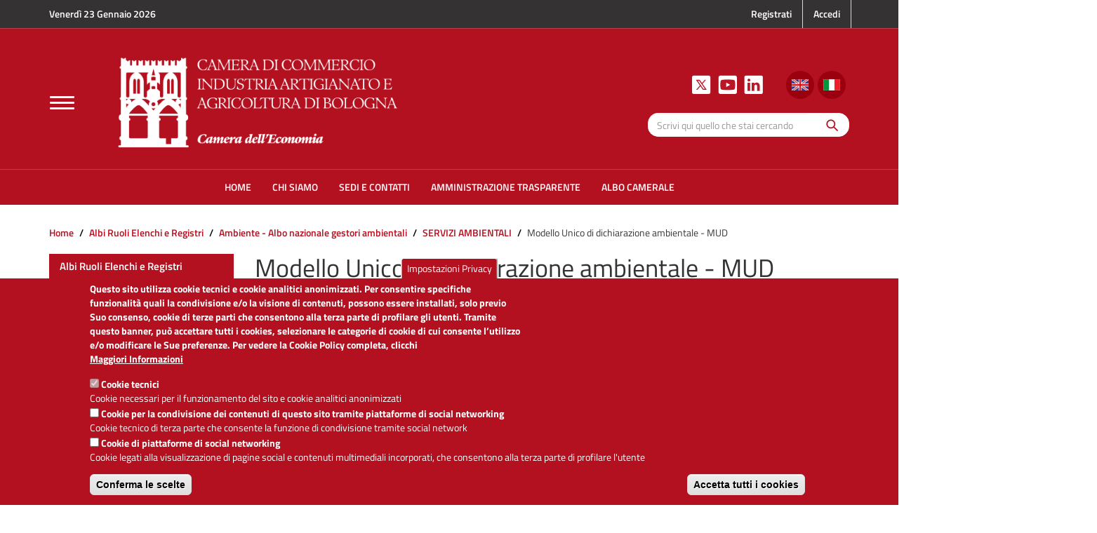

--- FILE ---
content_type: text/html; charset=utf-8
request_url: https://www.bo.camcom.gov.it/it/ambiente/modello-unico-di-dichiarazione-ambientale-mud
body_size: 89633
content:
<!DOCTYPE html>
<html lang="it" dir="ltr">
<head profile="http://www.w3.org/1999/xhtml/vocab">
  <meta charset="utf-8">
      
  <meta name="viewport" content="width=device-width, initial-scale=1.0">
    <meta http-equiv="Content-Type" content="text/html; charset=utf-8" />
<meta name="Generator" content="Drupal 7 (http://drupal.org)" />
<link rel="canonical" href="/it/ambiente/modello-unico-di-dichiarazione-ambientale-mud" />
<link rel="shortlink" href="/it/node/2104" />
<link rel="shortcut icon" href="https://www.bo.camcom.gov.it/sites/default/files/favicon_2.ico" type="image/vnd.microsoft.icon" />
  <title>Modello Unico di dichiarazione ambientale - MUD | Camera di Commercio di Bologna</title>
  <style>
@import url("https://www.bo.camcom.gov.it/modules/system/system.base.css?t97x5g");
</style>
<style>
@import url("https://www.bo.camcom.gov.it/sites/all/modules/simplenews/simplenews.css?t97x5g");
@import url("https://www.bo.camcom.gov.it/sites/all/modules/calendar/css/calendar_multiday.css?t97x5g");
@import url("https://www.bo.camcom.gov.it/sites/all/modules/date/date_api/date.css?t97x5g");
@import url("https://www.bo.camcom.gov.it/sites/all/modules/date/date_popup/themes/datepicker.1.7.css?t97x5g");
@import url("https://www.bo.camcom.gov.it/sites/all/modules/date/date_repeat_field/date_repeat_field.css?t97x5g");
@import url("https://www.bo.camcom.gov.it/modules/field/theme/field.css?t97x5g");
@import url("https://www.bo.camcom.gov.it/modules/node/node.css?t97x5g");
@import url("https://www.bo.camcom.gov.it/sites/all/modules/views/css/views.css?t97x5g");
@import url("https://www.bo.camcom.gov.it/sites/all/modules/ckeditor/css/ckeditor.css?t97x5g");
</style>
<style>
@import url("https://www.bo.camcom.gov.it/sites/all/modules/ctools/css/ctools.css?t97x5g");
@import url("https://www.bo.camcom.gov.it/sites/all/modules/rate/rate.css?t97x5g");
@import url("https://www.bo.camcom.gov.it/sites/all/modules/rate/templates/fivestar/fivestar.css?t97x5g");
@import url("https://www.bo.camcom.gov.it/sites/all/modules/print/print_ui/css/print_ui.theme.css?t97x5g");
@import url("https://www.bo.camcom.gov.it/sites/all/modules/text_resize/text_resize.css?t97x5g");
@import url("https://www.bo.camcom.gov.it/sites/all/modules/eu_cookie_compliance/css/eu_cookie_compliance.css?t97x5g");
@import url("https://www.bo.camcom.gov.it/sites/all/modules/custom/ic_gdpr/css/ic_gdpr.css?t97x5g");
@import url("https://www.bo.camcom.gov.it/sites/default/files/ctools/css/5ded0597c643ddf4b69831b772b1fc42.css?t97x5g");
</style>
<link type="text/css" rel="stylesheet" href="https://cdn.jsdelivr.net/npm/bootstrap@3.4.1/dist/css/bootstrap.css" media="all" />
<style>
@import url("https://www.bo.camcom.gov.it/sites/default/themes/bootstrap_barrio/css/custom.css?t97x5g");
@import url("https://www.bo.camcom.gov.it/sites/default/themes/bootstrap_barrio/css/style.css?t97x5g");
@import url("https://www.bo.camcom.gov.it/sites/default/themes/bootstrap_barrio/css/yamm.css?t97x5g");
@import url("https://www.bo.camcom.gov.it/sites/all/themes/agid_bost/css/agid_bost.css?t97x5g");
@import url("https://www.bo.camcom.gov.it/sites/all/themes/agid_bost/css/offcanvas.css?t97x5g");
@import url("https://www.bo.camcom.gov.it/sites/all/themes/agid_bost/css/app.css?t97x5g");
@import url("https://www.bo.camcom.gov.it/sites/all/themes/agid_bost/fonts/Titillium_Web/Titillium_Web.css?t97x5g");
@import url("https://www.bo.camcom.gov.it/sites/all/themes/agid_bost/css/tema-old.css?t97x5g");
@import url("https://www.bo.camcom.gov.it/sites/all/themes/agid_bost/css/font-awesome.min.css?t97x5g");
</style>
  <!-- HTML5 element support for IE6-8 -->
  <!--[if lt IE 9]>
    <script src="//html5shiv.googlecode.com/svn/trunk/html5.js"></script>
  <![endif]-->
  <script src="//code.jquery.com/jquery-2.1.4.min.js"></script>
<script>window.jQuery || document.write("<script src='/sites/all/modules/jquery_update/replace/jquery/2.1/jquery.min.js'>\x3C/script>")</script>
<script>jQuery.migrateMute=true;jQuery.migrateTrace=false;</script>
<script src="https://www.bo.camcom.gov.it/sites/all/modules/jquery_update/replace/jquery-migrate/1/jquery-migrate.min.js?v=1"></script>
<script src="https://www.bo.camcom.gov.it/misc/jquery-extend-3.4.0.js?v=2.1.4"></script>
<script src="https://www.bo.camcom.gov.it/misc/jquery-html-prefilter-3.5.0-backport.js?v=2.1.4"></script>
<script src="https://www.bo.camcom.gov.it/misc/jquery.once.js?v=1.2"></script>
<script src="https://www.bo.camcom.gov.it/misc/drupal.js?t97x5g"></script>
<script src="https://www.bo.camcom.gov.it/sites/all/modules/eu_cookie_compliance/js/jquery.cookie-1.4.1.min.js?v=1.4.1"></script>
<script src="https://www.bo.camcom.gov.it/misc/form-single-submit.js?v=7.99"></script>
<script src="https://cdn.jsdelivr.net/npm/bootstrap@3.4.1/dist/js/bootstrap.js"></script>
<script src="https://www.bo.camcom.gov.it/sites/all/modules/admin_menu/admin_devel/admin_devel.js?t97x5g"></script>
<script src="https://www.bo.camcom.gov.it/sites/default/files/languages/it_v1K_q_rsl8oKrejQIXG1vgPndQ_ny9P-YGaCUgRFbk8.js?t97x5g"></script>
<script src="https://www.bo.camcom.gov.it/sites/all/modules/rate/rate.js?t97x5g"></script>
<script src="https://www.bo.camcom.gov.it/sites/all/modules/rate/templates/fivestar/fivestar.js?t97x5g"></script>
<script>var text_resize_scope = "page-box *, body";
          var text_resize_minimum = "10";
          var text_resize_maximum = "25";
          var text_resize_line_height_allow = 1;
          var text_resize_line_height_min = "16";
          var text_resize_line_height_max = "36";</script>
<script src="https://www.bo.camcom.gov.it/sites/all/modules/text_resize/text_resize.js?t97x5g"></script>
<script src="https://www.bo.camcom.gov.it/sites/all/modules/custom/ic_gdpr/js/ic_gdpr.js?t97x5g"></script>
<script>
window.onload = function() {
  console.log('page is fully loaded');


  var tecnici = Drupal.eu_cookie_compliance.hasAgreedWithCategory('tecnici');
  var terze_parti = Drupal.eu_cookie_compliance.hasAgreedWithCategory('terze_parti');
  var social = Drupal.eu_cookie_compliance.hasAgreedWithCategory('social');
  console.log("SEMPRE");
if(tecnici){
  console.log("TECNICI");
}
if(terze_parti){
  console.log("TERZE PARTI");
}
if(social){
  console.log("SOCIAL");
}

};
    </script>
<script src="https://www.bo.camcom.gov.it/sites/all/modules/custom/matomo/matomo.js?t97x5g"></script>
<script>var _paq = _paq || [];(function(){var u=(("https:" == document.location.protocol) ? "https://ingestion.webanalytics.italia.it/" : "http://ingestion.webanalytics.italia.it/");_paq.push(["setSiteId", "wyqkjJypkX"]);_paq.push(["setTrackerUrl", u+"matomo.php"]);_paq.push(["setDoNotTrack", 1]);_paq.push(["trackPageView"]);_paq.push(["setIgnoreClasses", ["no-tracking","colorbox"]]);_paq.push(["enableLinkTracking"]);var d=document,g=d.createElement("script"),s=d.getElementsByTagName("script")[0];g.type="text/javascript";g.defer=true;g.async=true;g.src=u+"matomo.js";s.parentNode.insertBefore(g,s);})();</script>
<script src="https://www.bo.camcom.gov.it/sites/default/themes/bootstrap_barrio/js/script.js?t97x5g"></script>
<script src="https://www.bo.camcom.gov.it/sites/all/themes/agid_bost/js/agid_bost.js?t97x5g"></script>
<script src="https://www.bo.camcom.gov.it/sites/all/themes/agid_bost/js/app.js?t97x5g"></script>
<script src="https://www.bo.camcom.gov.it/sites/all/themes/agid_bost/js/tema-old.js?t97x5g"></script>
<script>jQuery.extend(Drupal.settings, {"basePath":"\/","pathPrefix":"it\/","setHasJsCookie":0,"ajaxPageState":{"theme":"agid_bost","theme_token":"23XbvUSRdkUN3WKRQh2e3Ai6DWDySX-3Q2OeIJxoKGw","js":{"0":1,"sites\/all\/modules\/eu_cookie_compliance\/js\/eu_cookie_compliance.min.js":1,"1":1,"sites\/all\/themes\/bootstrap\/js\/bootstrap.js":1,"\/\/code.jquery.com\/jquery-2.1.4.min.js":1,"2":1,"3":1,"sites\/all\/modules\/jquery_update\/replace\/jquery-migrate\/1\/jquery-migrate.min.js":1,"misc\/jquery-extend-3.4.0.js":1,"misc\/jquery-html-prefilter-3.5.0-backport.js":1,"misc\/jquery.once.js":1,"misc\/drupal.js":1,"sites\/all\/modules\/eu_cookie_compliance\/js\/jquery.cookie-1.4.1.min.js":1,"misc\/form-single-submit.js":1,"https:\/\/cdn.jsdelivr.net\/npm\/bootstrap@3.4.1\/dist\/js\/bootstrap.js":1,"sites\/all\/modules\/admin_menu\/admin_devel\/admin_devel.js":1,"public:\/\/languages\/it_v1K_q_rsl8oKrejQIXG1vgPndQ_ny9P-YGaCUgRFbk8.js":1,"sites\/all\/modules\/rate\/rate.js":1,"sites\/all\/modules\/rate\/templates\/fivestar\/fivestar.js":1,"4":1,"sites\/all\/modules\/text_resize\/text_resize.js":1,"sites\/all\/modules\/custom\/ic_gdpr\/js\/ic_gdpr.js":1,"5":1,"sites\/all\/modules\/custom\/matomo\/matomo.js":1,"6":1,"sites\/default\/themes\/bootstrap_barrio\/js\/script.js":1,"sites\/all\/themes\/agid_bost\/js\/agid_bost.js":1,"sites\/all\/themes\/agid_bost\/js\/app.js":1,"sites\/all\/themes\/agid_bost\/js\/tema-old.js":1},"css":{"modules\/system\/system.base.css":1,"sites\/all\/modules\/simplenews\/simplenews.css":1,"sites\/all\/modules\/calendar\/css\/calendar_multiday.css":1,"sites\/all\/modules\/date\/date_api\/date.css":1,"sites\/all\/modules\/date\/date_popup\/themes\/datepicker.1.7.css":1,"sites\/all\/modules\/date\/date_repeat_field\/date_repeat_field.css":1,"modules\/field\/theme\/field.css":1,"modules\/node\/node.css":1,"sites\/all\/modules\/views\/css\/views.css":1,"sites\/all\/modules\/ckeditor\/css\/ckeditor.css":1,"sites\/all\/modules\/ctools\/css\/ctools.css":1,"sites\/all\/modules\/rate\/rate.css":1,"sites\/all\/modules\/rate\/templates\/fivestar\/fivestar.css":1,"sites\/all\/modules\/print\/print_ui\/css\/print_ui.theme.css":1,"sites\/all\/modules\/text_resize\/text_resize.css":1,"sites\/all\/modules\/eu_cookie_compliance\/css\/eu_cookie_compliance.css":1,"sites\/all\/modules\/custom\/ic_gdpr\/css\/ic_gdpr.css":1,"public:\/\/ctools\/css\/5ded0597c643ddf4b69831b772b1fc42.css":1,"https:\/\/cdn.jsdelivr.net\/npm\/bootstrap@3.4.1\/dist\/css\/bootstrap.css":1,"sites\/default\/themes\/bootstrap_barrio\/css\/custom.css":1,"sites\/default\/themes\/bootstrap_barrio\/css\/style.css":1,"sites\/default\/themes\/bootstrap_barrio\/css\/yamm.css":1,"sites\/all\/themes\/agid_bost\/css\/agid_bost.css":1,"sites\/all\/themes\/agid_bost\/css\/offcanvas.css":1,"sites\/all\/themes\/agid_bost\/css\/app.css":1,"sites\/all\/themes\/agid_bost\/fonts\/Titillium_Web\/Titillium_Web.css":1,"sites\/all\/themes\/agid_bost\/css\/tema-old.css":1,"sites\/all\/themes\/agid_bost\/css\/font-awesome.min.css":1}},"jcarousel":{"ajaxPath":"\/it\/jcarousel\/ajax\/views"},"rate":{"basePath":"\/it\/rate\/vote\/js","destination":"node\/2104"},"eu_cookie_compliance":{"cookie_policy_version":"1.0.0","popup_enabled":1,"popup_agreed_enabled":0,"popup_hide_agreed":0,"popup_clicking_confirmation":false,"popup_scrolling_confirmation":false,"popup_html_info":"\u003Cbutton type=\u0022button\u0022 class=\u0022eu-cookie-withdraw-tab\u0022\u003EImpostazioni Privacy \u003C\/button\u003E\n\u003Cdiv class=\u0022eu-cookie-compliance-banner eu-cookie-compliance-banner-info eu-cookie-compliance-banner--categories\u0022\u003E\n  \u003Cdiv class=\u0022popup-content info\u0022\u003E\n        \u003Cdiv id=\u0022popup-text\u0022\u003E\n      \u003Cdiv\u003EQuesto sito utilizza cookie tecnici e cookie analitici anonimizzati. Per consentire specifiche funzionalit\u00e0 quali la condivisione e\/o la visione di contenuti, possono essere installati, solo previo Suo consenso, cookie di terze parti che consentono alla terza parte di profilare gli utenti. Tramite questo banner, pu\u00f2 accettare tutti i cookies, selezionare le categorie di cookie di cui consente l\u2019utilizzo e\/o modificare le Sue preferenze. Per vedere la Cookie Policy completa, clicchi\u0026nbsp;\u003C\/div\u003E\n              \u003Cbutton type=\u0022button\u0022 class=\u0022find-more-button eu-cookie-compliance-more-button\u0022\u003EMaggiori Informazioni\u003C\/button\u003E\n          \u003C\/div\u003E\n          \u003Cdiv id=\u0022eu-cookie-compliance-categories\u0022 class=\u0022eu-cookie-compliance-categories\u0022\u003E\n                  \u003Cdiv class=\u0022eu-cookie-compliance-category\u0022\u003E\n            \u003Cdiv\u003E\n              \u003Cinput type=\u0022checkbox\u0022 name=\u0022cookie-categories\u0022 id=\u0022cookie-category-tecnici\u0022\n                     value=\u0022tecnici\u0022\n                     checked                     disabled \u003E\n              \u003Clabel for=\u0022cookie-category-tecnici\u0022\u003ECookie tecnici\u003C\/label\u003E\n            \u003C\/div\u003E\n                      \u003Cdiv class=\u0022eu-cookie-compliance-category-description\u0022\u003ECookie necessari per il funzionamento del sito e cookie analitici anonimizzati\u003C\/div\u003E\n                  \u003C\/div\u003E\n                  \u003Cdiv class=\u0022eu-cookie-compliance-category\u0022\u003E\n            \u003Cdiv\u003E\n              \u003Cinput type=\u0022checkbox\u0022 name=\u0022cookie-categories\u0022 id=\u0022cookie-category-terze-parti\u0022\n                     value=\u0022terze_parti\u0022\n                                           \u003E\n              \u003Clabel for=\u0022cookie-category-terze-parti\u0022\u003ECookie per la condivisione dei contenuti di questo sito tramite piattaforme di social networking\u003C\/label\u003E\n            \u003C\/div\u003E\n                      \u003Cdiv class=\u0022eu-cookie-compliance-category-description\u0022\u003ECookie tecnico di terza parte che consente la funzione di condivisione tramite social network\u003C\/div\u003E\n                  \u003C\/div\u003E\n                  \u003Cdiv class=\u0022eu-cookie-compliance-category\u0022\u003E\n            \u003Cdiv\u003E\n              \u003Cinput type=\u0022checkbox\u0022 name=\u0022cookie-categories\u0022 id=\u0022cookie-category-social\u0022\n                     value=\u0022social\u0022\n                                           \u003E\n              \u003Clabel for=\u0022cookie-category-social\u0022\u003ECookie di piattaforme di social networking\t\u003C\/label\u003E\n            \u003C\/div\u003E\n                      \u003Cdiv class=\u0022eu-cookie-compliance-category-description\u0022\u003ECookie legati alla visualizzazione di pagine social e contenuti multimediali incorporati, che consentono alla terza parte di profilare l\u0027utente\u003C\/div\u003E\n                  \u003C\/div\u003E\n                          \u003Cdiv class=\u0022eu-cookie-compliance-categories-buttons\u0022\u003E\n            \u003Cbutton type=\u0022button\u0022\n                    class=\u0022eu-cookie-compliance-save-preferences-button\u0022\u003EConferma le scelte\u003C\/button\u003E\n          \u003C\/div\u003E\n              \u003C\/div\u003E\n    \n    \u003Cdiv id=\u0022popup-buttons\u0022 class=\u0022eu-cookie-compliance-has-categories\u0022\u003E\n            \u003Cbutton type=\u0022button\u0022 class=\u0022agree-button eu-cookie-compliance-default-button\u0022\u003EAccetta tutti i cookies\u003C\/button\u003E\n              \u003Cbutton type=\u0022button\u0022 class=\u0022eu-cookie-withdraw-button eu-cookie-compliance-hidden\u0022 \u003ERevoca il consenso\u003C\/button\u003E\n          \u003C\/div\u003E\n  \u003C\/div\u003E\n\u003C\/div\u003E","use_mobile_message":false,"mobile_popup_html_info":"  \u003Cbutton type=\u0022button\u0022 class=\u0022eu-cookie-withdraw-tab\u0022\u003EImpostazioni Privacy \u003C\/button\u003E\n\u003Cdiv class=\u0022eu-cookie-compliance-banner eu-cookie-compliance-banner-info eu-cookie-compliance-banner--categories\u0022\u003E\n  \u003Cdiv class=\u0022popup-content info\u0022\u003E\n        \u003Cdiv id=\u0022popup-text\u0022\u003E\n      \u003Ch2\u003EWe use cookies on this site to enhance your user experience\u003C\/h2\u003E\n\u003Cp\u003EBy tapping the Accept button, you agree to us doing so.\u003C\/p\u003E\n              \u003Cbutton type=\u0022button\u0022 class=\u0022find-more-button eu-cookie-compliance-more-button\u0022\u003EMaggiori Informazioni\u003C\/button\u003E\n          \u003C\/div\u003E\n          \u003Cdiv id=\u0022eu-cookie-compliance-categories\u0022 class=\u0022eu-cookie-compliance-categories\u0022\u003E\n                  \u003Cdiv class=\u0022eu-cookie-compliance-category\u0022\u003E\n            \u003Cdiv\u003E\n              \u003Cinput type=\u0022checkbox\u0022 name=\u0022cookie-categories\u0022 id=\u0022cookie-category-tecnici\u0022\n                     value=\u0022tecnici\u0022\n                     checked                     disabled \u003E\n              \u003Clabel for=\u0022cookie-category-tecnici\u0022\u003ECookie tecnici\u003C\/label\u003E\n            \u003C\/div\u003E\n                      \u003Cdiv class=\u0022eu-cookie-compliance-category-description\u0022\u003ECookie necessari per il funzionamento del sito e cookie analitici anonimizzati\u003C\/div\u003E\n                  \u003C\/div\u003E\n                  \u003Cdiv class=\u0022eu-cookie-compliance-category\u0022\u003E\n            \u003Cdiv\u003E\n              \u003Cinput type=\u0022checkbox\u0022 name=\u0022cookie-categories\u0022 id=\u0022cookie-category-terze-parti\u0022\n                     value=\u0022terze_parti\u0022\n                                           \u003E\n              \u003Clabel for=\u0022cookie-category-terze-parti\u0022\u003ECookie per la condivisione dei contenuti di questo sito tramite piattaforme di social networking\u003C\/label\u003E\n            \u003C\/div\u003E\n                      \u003Cdiv class=\u0022eu-cookie-compliance-category-description\u0022\u003ECookie tecnico di terza parte che consente la funzione di condivisione tramite social network\u003C\/div\u003E\n                  \u003C\/div\u003E\n                  \u003Cdiv class=\u0022eu-cookie-compliance-category\u0022\u003E\n            \u003Cdiv\u003E\n              \u003Cinput type=\u0022checkbox\u0022 name=\u0022cookie-categories\u0022 id=\u0022cookie-category-social\u0022\n                     value=\u0022social\u0022\n                                           \u003E\n              \u003Clabel for=\u0022cookie-category-social\u0022\u003ECookie di piattaforme di social networking\t\u003C\/label\u003E\n            \u003C\/div\u003E\n                      \u003Cdiv class=\u0022eu-cookie-compliance-category-description\u0022\u003ECookie legati alla visualizzazione di pagine social e contenuti multimediali incorporati, che consentono alla terza parte di profilare l\u0027utente\u003C\/div\u003E\n                  \u003C\/div\u003E\n                          \u003Cdiv class=\u0022eu-cookie-compliance-categories-buttons\u0022\u003E\n            \u003Cbutton type=\u0022button\u0022\n                    class=\u0022eu-cookie-compliance-save-preferences-button\u0022\u003EConferma le scelte\u003C\/button\u003E\n          \u003C\/div\u003E\n              \u003C\/div\u003E\n    \n    \u003Cdiv id=\u0022popup-buttons\u0022 class=\u0022eu-cookie-compliance-has-categories\u0022\u003E\n            \u003Cbutton type=\u0022button\u0022 class=\u0022agree-button eu-cookie-compliance-default-button\u0022\u003EAccetta tutti i cookies\u003C\/button\u003E\n              \u003Cbutton type=\u0022button\u0022 class=\u0022eu-cookie-withdraw-button eu-cookie-compliance-hidden\u0022 \u003ERevoca il consenso\u003C\/button\u003E\n          \u003C\/div\u003E\n  \u003C\/div\u003E\n\u003C\/div\u003E\n","mobile_breakpoint":"768","popup_html_agreed":"\u003Cdiv\u003E\n  \u003Cdiv class=\u0022popup-content agreed\u0022\u003E\n    \u003Cdiv id=\u0022popup-text\u0022\u003E\n      \u003Ch2\u003EThank you for accepting cookies\u003C\/h2\u003E\n\u003Cp\u003EYou can now hide this message or find out more about cookies.\u003C\/p\u003E\n    \u003C\/div\u003E\n    \u003Cdiv id=\u0022popup-buttons\u0022\u003E\n      \u003Cbutton type=\u0022button\u0022 class=\u0022hide-popup-button eu-cookie-compliance-hide-button\u0022\u003EHo capito\u003C\/button\u003E\n              \u003Cbutton type=\u0022button\u0022 class=\u0022find-more-button eu-cookie-compliance-more-button-thank-you\u0022 \u003EInfo\u003C\/button\u003E\n          \u003C\/div\u003E\n  \u003C\/div\u003E\n\u003C\/div\u003E","popup_use_bare_css":false,"popup_height":"auto","popup_width":"100%","popup_delay":1000,"popup_link":"\/it\/chi-siamo\/cookies","popup_link_new_window":1,"popup_position":null,"fixed_top_position":1,"popup_language":"it","store_consent":false,"better_support_for_screen_readers":0,"reload_page":1,"domain":"","domain_all_sites":0,"popup_eu_only_js":0,"cookie_lifetime":"100","cookie_session":false,"disagree_do_not_show_popup":0,"method":"categories","allowed_cookies":"terze_parti:__at*\r\nterze_parti:uvc\r\nterze_parti:loc\r\nsocial:sb\r\nsocial:tr\/\r\nsocial:fr\r\nsocial:YSC\r\nsocial:VISITOR_INFO1_LIVE\r\nsocial:yt*\r\nsocial:CONSENT","withdraw_markup":"\u003Cbutton type=\u0022button\u0022 class=\u0022eu-cookie-withdraw-tab\u0022\u003EImpostazioni Privacy \u003C\/button\u003E\n\u003Cdiv class=\u0022eu-cookie-withdraw-banner\u0022\u003E\n  \u003Cdiv class=\u0022popup-content info\u0022\u003E\n    \u003Cdiv id=\u0022popup-text\u0022\u003E\n      \u003Ch2\u003EWe use cookies on this site to enhance your user experience\u003C\/h2\u003E\n\u003Cp\u003EYou have given your consent for us to set cookies.\u003C\/p\u003E\n    \u003C\/div\u003E\n    \u003Cdiv id=\u0022popup-buttons\u0022\u003E\n      \u003Cbutton type=\u0022button\u0022 class=\u0022eu-cookie-withdraw-button\u0022\u003ERevoca il consenso\u003C\/button\u003E\n    \u003C\/div\u003E\n  \u003C\/div\u003E\n\u003C\/div\u003E\n","withdraw_enabled":1,"withdraw_button_on_info_popup":1,"cookie_categories":["tecnici","terze_parti","social"],"cookie_categories_details":{"tecnici":{"weight":0,"machine_name":"tecnici","label":"Cookie tecnici","description":"Cookie necessari per il funzionamento del sito e cookie analitici anonimizzati","checkbox_default_state":"required"},"terze_parti":{"weight":0,"machine_name":"terze_parti","label":"Cookie per la condivisione dei contenuti di questo sito tramite piattaforme di social networking","description":"Cookie tecnico di terza parte che consente la funzione di condivisione tramite social network","checkbox_default_state":"unchecked"},"social":{"weight":0,"machine_name":"social","label":"Cookie di piattaforme di social networking\t","description":"Cookie legati alla visualizzazione di pagine social e contenuti multimediali incorporati, che consentono alla terza parte di profilare l\u0027utente","checkbox_default_state":"unchecked"}},"enable_save_preferences_button":1,"cookie_name":"","cookie_value_disagreed":"0","cookie_value_agreed_show_thank_you":"1","cookie_value_agreed":"2","containing_element":"body","automatic_cookies_removal":1,"close_button_action":"close_banner"},"icGdpr":{"facebook_account":null,"twitter_account":null,"ricerca_imprese_account":null},"matomo":{"trackMailto":1},"urlIsAjaxTrusted":{"\/it\/ambiente\/modello-unico-di-dichiarazione-ambientale-mud":true},"bootstrap":{"anchorsFix":"0","anchorsSmoothScrolling":"0","formHasError":1,"popoverEnabled":1,"popoverOptions":{"animation":1,"html":0,"placement":"right","selector":"","trigger":"click","triggerAutoclose":1,"title":"","content":"","delay":0,"container":"body"},"tooltipEnabled":1,"tooltipOptions":{"animation":1,"html":0,"placement":"auto left","selector":"","trigger":"hover focus","delay":0,"container":"body"}}});</script>
</head>
<body class="html not-front not-logged-in one-sidebar sidebar-first page-node page-node- page-node-2104 node-type-page i18n-it" >
  <div id="skip-link">
    <a href="#main-content" class="element-invisible element-focusable">Salta al contenuto principale</a>
  </div>
    <div class="off-canvas-overlay"></div>

<div class="off-canvas">
  <nav role="navigation">
  <ul><li><a href="/it">HOME</a></li>
<li><a href="/it/chi-siamo/la-camera-di-commercio">Chi siamo</a></li>
<li><a href="/it/sedi-e-contatti/sedi-e-contatti">Sedi e contatti</a></li>
<li><a href="/it/amministrazione-trasparente/amministrazione-trasparente">Amministrazione trasparente</a></li>
<li><a href="/it/albo-camerale/albo-line-pubblicit%C3%A0-legale">Albo camerale</a></li>
<li><a href="/it/sedi-e-contatti/cerca-il-tuo-ufficio">Cerca il tuo ufficio</a></li>
<li><a href="/it/albi-ruoli-elenchi-e-registri/home">ALBI RUOLI ELENCHI E REGISTRI <span></span></a><ul><li><a href="/it/albi-ruoli-elenchi-e-registri/albo-delle-imprese-artigiane">Albo artigiani</a></li>
<li><a href="/it/ambiente/home">Ambiente</a></li>
</ul></li>
<li><a href="/it/arbitrato-e-mediazione/home">ARBITRATO E MEDIAZIONE</a></li>
<li><a href="/it/chi-siamo/archivio-storico">ARCHIVIO STORICO</a></li>
<li><a href="/it/borsa-merci/home">BORSA MERCI E PREZZI</a></li>
<li><a href="/it/marchi-e-brevetti/home">BREVETTI E MARCHI</a></li>
<li><a href="/it/comunicazione/home">COMUNICAZIONE</a></li>
<li><a href="/it/diritto-annuale/home">DIRITTO ANNUALE</a></li>
<li><a href="/it/ufficio-metrico/home">METRICO</a></li>
<li><a href="/it/formazione/orientamento-al-lavoro-e-alle-professioni-0">ORIENTAMENTO AL LAVORO</a></li>
<li><a href="/it/promozione-interna/home">PROMOZIONE INTERNA <span></span></a><ul><li><a href="/it/promozione-interna/sportello-genesi">SNI Sportello Nuove Imprese - Genesi</a></li>
<li><a href="/it/promozione-interna/contributi-della-camera-di-bologna">Contributi</a></li>
<li><a href="/it/promozione-interna/impresa-digitale">PID Punto impresa digitale</a></li>
</ul></li>
<li><a href="/it/protesti/home">PROTESTI</a></li>
<li><a href="/it/sedi-e-contatti/provveditorato">PROVVEDITORATO</a></li>
<li><a href="/it/registro-imprese/home">REGISTRO IMPRESE <span></span></a><ul><li><a href="/it/registro-imprese/firma-digitale">Firma digitale</a></li>
</ul></li>
<li><a href="/it/formazione/seminari">SEMINARI ED EVENTI</a></li>
<li><a href="/it/servizio-ispettivo/home">SERVIZIO ISPETTIVO</a></li>
<li><a href="/it/statistica-e-studi/home">STATISTICA E STUDI <span></span></a><ul><li><a href="/it/statistica-e-studi/indici-istat-0">Indici Istat</a></li>
<li><a href="/it/statistica-e-studi/progetto-excelsior">Sistema Excelsior</a></li>
</ul></li>
<li><a href="/it/tutela-del-mercato/home">TUTELA DEL MERCATO <span></span></a><ul><li><a href="/it/tutela-del-mercato/carte-tachigrafiche">Carte tachigrafiche</a></li>
</ul></li>
</ul>  </nav>
  
</div>

<div id="main-container" class="container-fluid">

  <div id="header-top" class="container-fluid">
    <div class="container">
      <div class="row">
          <div class="region region-top-header-left">
    <section id="block-block-32" class="block block-block col-xs-6">

      
  <div class="block-content">Venerdì 23 Gennaio 2026</div>
  
</section> <!-- /.block -->
  </div>
          <div class="region region-top-header-right">
    <section id="block-menu-block-8" class="block block-menu-block col-xs-6">

        <h2 class="block-title">User menu</h2>
    
  <div class="block-content"><div class="menu-block-wrapper menu-block-8 menu-name-user-menu parent-mlid-0 menu-level-1">
  <ul class="menu nav"><li class="first leaf menu-mlid-7300"><a href="https://unioncamere.my.site.com/cciaaBologna/s/registration" target="_blank">Registrati</a></li>
<li class="last leaf menu-mlid-7301"><a href="https://unioncamere.my.site.com/cciaaBologna/s/login/" target="_blank">Accedi</a></li>
</ul></div>
</div>
  
</section> <!-- /.block -->
  </div>
      </div>
    </div>
  </div>

  <header id="site-header" class="container-fluid">
    <div class="container">
      <div id="site-header-row" class="row">
        <div id="offcanvas-toggler-wrapper" class="col-xs-2 col-md-1">
          <!-- <a href="#" class="off-canvas-toggle navbar-text"><i class="glyphicon glyphicon-menu-hamburger"></i></a>-->
          <button type="button" class="off-canvas-toggle navbar-toggle">
            <span class="sr-only">Toggle navigation</span>
            <span class="icon-bar"></span>
            <span class="icon-bar"></span>
            <span class="icon-bar"></span>
          </button>
        </div> <!-- /#offcanvas-toggler-wrapper -->
        
        <div id="site-branding" class="col-xs-10 col-md-7 col-lg-6">
          <h1><a href="/it" title="Home" class="brand"><span>Camera di Commercio di Bologna</span></a></h1>
          <a id="logo-cciaa" href="/it" title="Home">
                      <img src="/sites/all/themes/agid_bost/images/logo.png" alt="Home" />
                    </a>
        </div> <!-- /#site-branding -->
        
        <div id="header-utilities" class="col-xs-12 col-md-4 col-lg-5">
                        <div class="region region-header-utilities">
    <section id="block-block-33" class="block block-block">

      
  <div class="block-content"><div id="social-icons">
  <a href="https://twitter.com/cciaa_bo" target="new"><img alt="Twitter CCIAA BO" src="/sites/all/themes/agid_bost/images/social-x-27x27.png" /></a><br /><a href="https://www.youtube.com/channel/UCjet0E9KAYODh3PKT9TV29w" target="new"><img alt="Youtube CCIAA BO" src="/sites/all/themes/agid_bost/images/social-yt-27x27.png" /></a><br /><a href="https://www.linkedin.com/company/camera-di-commercio-di-bologna" target="new"><img alt="Linkedin CCIAA BO" src="/sites/all/themes/agid_bost/images/social-in-27x27.png" /></a>
</div>
<div id="language-switch">
  <a href="/it/about-us/chamber-commerce-bologna" target="_self"><img alt="English Version" src="/sites/all/themes/agid_bost/images/flag-eng-30x20.png" /></a><br /><a href="/it" target="_self"><img alt="Versione Italiana" src="/sites/all/themes/agid_bost/images/flag-ita-30x20.png" /></a>
</div>
</div>
  
</section> <!-- /.block -->
  </div>
                    <div class="search-active" style="display: block;">
          <form action="/it/ambiente/modello-unico-di-dichiarazione-ambientale-mud" method="post" id="search-api-page-search-form-cerca" accept-charset="UTF-8"><div><div class="form-item form-item-keys-1 form-type-textfield form-group"><input placeholder="Scrivi qui quello che stai cercando" class="form-control form-text" type="text" id="edit-keys-1" name="keys_1" value="" size="15" maxlength="128" /> <label class="control-label element-invisible" for="edit-keys-1">Scrivi qui quello che stai cercando</label>
</div><input type="hidden" name="id" value="1" />
<button type="submit" id="edit-submit-1" name="op" value="Cerca" class="btn btn-info form-submit">Cerca</button>
<input type="hidden" name="form_build_id" value="form-1FcJq2K81hJ3ikXN7pGf0YhpOdDHOxa53WOkLwGY1ik" />
<input type="hidden" name="form_id" value="search_api_page_search_form_cerca" />
</div></form>          </div> <!-- /.search-active -->
        </div> <!-- /#header-utilities -->
      </div> <!-- /.row -->
    </div> <!-- /.container -->
    <div id="main-nav" class="visible-md visible-lg">
      <nav role="navigation">
                <div class="region region-navigation">
    <section id="block-menu-block-10" class="block block-menu-block">

      
  <div class="block-content"><div class="menu-block-wrapper menu-block-10 menu-name-menu-menu-top-infocamere parent-mlid-0 menu-level-1">
  <ul class="menu nav"><li class="first leaf menu-mlid-2577"><a href="/it">HOME</a></li>
<li class="leaf menu-mlid-3998"><a href="/it/chi-siamo/la-camera-di-commercio">CHI SIAMO</a></li>
<li class="leaf menu-mlid-2088"><a href="/it/sedi-e-contatti/sedi-e-contatti">SEDI E CONTATTI</a></li>
<li class="leaf menu-mlid-2158"><a href="/it/amministrazione-trasparente/amministrazione-trasparente" title="">AMMINISTRAZIONE TRASPARENTE</a></li>
<li class="last leaf menu-mlid-3907"><a href="/it/albo-camerale/albo-line-pubblicit%C3%A0-legale">ALBO CAMERALE</a></li>
</ul></div>
</div>
  
</section> <!-- /.block -->
  </div>
            </nav>
    </div> <!-- /#main-nav -->
  </header>

  <div id="main-content" class="container-fluid">
  

  <div class="container">
    
    <div class="row">
              <div id="breadcrumb-wrapper">
        <ol class="breadcrumb"><li><a href="/it">Home</a></li>
<li><a href="/it/albi-ruoli-elenchi-e-registri/home">Albi Ruoli Elenchi e Registri</a></li>
<li><a href="/it/ambiente/home">Ambiente - Albo nazionale gestori ambientali</a></li>
<li><a href="/it/ambiente/servizi-ambientali">SERVIZI AMBIENTALI</a></li>
<li class="active">Modello Unico di dichiarazione ambientale - MUD</li>
</ol>        </div>
              
              <aside class="col-md-3" role="complementary">
            <div class="region region-sidebar-first well">
    <section id="block-menu-block-7" class="block block-menu-block">

        <h2 class="block-title"><a href="/it/albi-ruoli-elenchi-e-registri/home" class="active-trail">Albi Ruoli Elenchi e Registri</a></h2>
    
  <div class="block-content"><div class="menu-block-wrapper menu-block-7 menu-name-menu-voci-pagine-sito parent-mlid-0 menu-level-2">
  <ul class="menu"><li class="dontshowontopmenu menu-mlid-5074"><div class="menu-name-menu-menu-amm-trasp-leftnode/1252">
      <a title="Albi Ruoli Elenchi e Registri" href="/node/1252" ><span class="home-section-menu-title"><span>Albi Ruoli Elenchi e Registri</span></span></a></div></li><li class="first expanded active-trail menu-mlid-5345 active"><div class="menu-name-menu-menu-amm-trasp-leftambiente---albo-nazionale-gestori-ambientali"><a title="Ambiente - Albo nazionale gestori ambientali" href="/ambiente/home" target="_self"><span class="home-section-menu-title"><span>Ambiente - Albo nazionale gestori ambientali</span></span></a></div><ul class="menu"><li class="dontshowontopmenu menu-mlid-5074"><div class="menu-name-menu-menu-amm-trasp-leftnode/1252">
      <a title="Albi Ruoli Elenchi e Registri" href="/node/1252" ><span class="home-section-menu-title"><span>Albi Ruoli Elenchi e Registri</span></span></a></div></li><li class="first leaf menu-mlid-5752"><div class="menu-name-menu-menu-amm-trasp-leftrequisiti-di-iscrizione-impresa/legali-rappresentanti/responsabile-tecnico"><a title="Requisiti di iscrizione Impresa/Legali rappresentanti/Responsabile Tecnico" href="/tutela-del-mercato/requisiti-di-iscrizione-impresalegali-rappresentantiresponsabile-tecnico" target="_self"><span class="home-section-menu-title"><span>Requisiti di iscrizione Impresa/Legali rappresentanti/Responsabile Tecnico</span></span></a></div></li>
<li class="leaf menu-mlid-5352"><div class="menu-name-menu-menu-amm-trasp-leftinvio-telematico-delle-istanze-all'albo"><a title="Invio telematico delle istanze all'Albo" href="/ambiente/invio-telematico-delle-istanze" target="_self"><span class="home-section-menu-title"><span>Invio telematico delle istanze all'Albo</span></span></a></div></li>
<li class="collapsed menu-mlid-5369"><div class="menu-name-menu-menu-amm-trasp-leftistanze-di-iscrizione"><a title="Istanze di iscrizione" href="/ambiente/istanze-di-iscrizione" target="_self"><span class="home-section-menu-title"><span>Istanze di iscrizione</span></span></a></div></li>
<li class="leaf menu-mlid-5371"><div class="menu-name-menu-menu-amm-trasp-leftistanze-di-variazione"><a title="Istanze di variazione" href="/ambiente/istanze-di-variazione" target="_self"><span class="home-section-menu-title"><span>Istanze di variazione</span></span></a></div></li>
<li class="leaf menu-mlid-5373"><div class="menu-name-menu-menu-amm-trasp-leftistanze-di-rinnovo"><a title="Istanze di rinnovo" href="/ambiente/istanze-di-rinnovo" target="_self"><span class="home-section-menu-title"><span>Istanze di rinnovo</span></span></a></div></li>
<li class="leaf menu-mlid-5389"><div class="menu-name-menu-menu-amm-trasp-leftconferimenti-cessioni-fusioni-scissioni-donazioni"><a title="Conferimenti-cessioni-fusioni-scissioni-donazioni" href="/ambiente/conferimenti-cessioni-fusioni-scissioni-donazioni" target="_self"><span class="home-section-menu-title"><span>Conferimenti-cessioni-fusioni-scissioni-donazioni</span></span></a></div></li>
<li class="leaf menu-mlid-5374"><div class="menu-name-menu-menu-amm-trasp-leftistanze-di-cancellazione"><a title="Istanze di cancellazione" href="/ambiente/cancellazione-della-categoria-o-dallalbo" target="_self"><span class="home-section-menu-title"><span>Istanze di cancellazione</span></span></a></div></li>
<li class="leaf menu-mlid-6841"><div class="menu-name-menu-menu-amm-trasp-leftdiritti-di-segreteria"><a title="Diritti di segreteria" href="/ambiente/diritti-di-segreteria" target="_self"><span class="home-section-menu-title"><span>Diritti di segreteria</span></span></a></div></li>
<li class="leaf menu-mlid-5350"><div class="menu-name-menu-menu-amm-trasp-leftmodulistica-albo"><a title="Modulistica Albo" href="/ambiente/modulistica-albo-gestori-ambientali" target="_self"><span class="home-section-menu-title"><span>Modulistica Albo</span></span></a></div></li>
<li class="leaf menu-mlid-5349"><div class="menu-name-menu-menu-amm-trasp-leftelenco-imprese-iscritte---normativa-ambientale"><a title="Elenco imprese iscritte - Normativa ambientale" href="/ambiente/elenco-imprese-iscritte-normativa-ambientale" target="_self"><span class="home-section-menu-title"><span>Elenco imprese iscritte - Normativa ambientale</span></span></a></div></li>
<li class="leaf menu-mlid-7056"><div class="menu-name-menu-menu-amm-trasp-leftrentri"><a title="RENTRI" href="/ambiente/rentri" target="_self"><span class="home-section-menu-title"><span>RENTRI</span></span></a></div></li>
<li class="expanded active-trail menu-mlid-5354 active"><div class="menu-name-menu-menu-amm-trasp-leftservizi-ambientali"><a title="SERVIZI AMBIENTALI" href="/ambiente/servizi-ambientali" target="_self"><span class="home-section-menu-title"><span>SERVIZI AMBIENTALI</span></span></a></div><ul class="menu"><li class="dontshowontopmenu menu-mlid-5074"><div class="menu-name-menu-menu-amm-trasp-leftnode/1252">
      <a title="Albi Ruoli Elenchi e Registri" href="/node/1252" ><span class="home-section-menu-title"><span>Albi Ruoli Elenchi e Registri</span></span></a></div></li><li class="first leaf active-trail active menu-mlid-5400 active"><div class="menu-name-menu-menu-amm-trasp-leftmodello-unico-di-dichiarazione-ambientale---mud"><a title="Modello Unico di dichiarazione ambientale - MUD" href="/ambiente/modello-unico-di-dichiarazione-ambientale-mud" target="_self"><span class="home-section-menu-title"><span>Modello Unico di dichiarazione ambientale - MUD</span></span></a></div></li>
<li class="leaf menu-mlid-5401"><div class="menu-name-menu-menu-amm-trasp-leftregistro-telematico-dei-gas-fluorurati-ad-effetto-serra---fgas"><a title="Registro telematico dei gas fluorurati ad effetto serra - FGAS" href="/ambiente/registro-telematico-dei-gas-fluorurati-ad-effetto-serra-fgas" target="_self"><span class="home-section-menu-title"><span>Registro telematico dei gas fluorurati ad effetto serra - FGAS</span></span></a></div></li>
<li class="leaf menu-mlid-6191"><div class="menu-name-menu-menu-amm-trasp-leftavviso-di-avvio-del-procedimento-di-cancellazione-dal-registro-f-gas-di-cui-all’articolo-15-del-dpr-n.-146/2018"><a title="Avviso di avvio del procedimento di cancellazione dal Registro F-GAS di cui all’articolo 15 del DPR n. 146/2018" href="/ambiente/avviso-di-avvio-del-procedimento-di-cancellazione-dal-registro-f-gas-di-cui-all’articolo-15" target="_self"><span class="home-section-menu-title"><span>Avviso di avvio del procedimento di cancellazione dal Registro F-GAS di cui all’articolo 15 del DPR n. 146/2018</span></span></a></div></li>
<li class="leaf menu-mlid-5402"><div class="menu-name-menu-menu-amm-trasp-leftregistro-dei-produttori-di-pile-e-accumulatori"><a title="Registro dei produttori di Pile e Accumulatori" href="/ambiente/registro-dei-produttori-di-pile-e-accumulatori" target="_self"><span class="home-section-menu-title"><span>Registro dei produttori di Pile e Accumulatori</span></span></a></div></li>
<li class="leaf menu-mlid-5403"><div class="menu-name-menu-menu-amm-trasp-leftregistro-dei-produttori-di-apparecchiature-elettriche-ed-elettroniche---aee"><a title="Registro dei produttori di apparecchiature elettriche ed elettroniche - AEE" href="/ambiente/registro-dei-produttori-di-apparecchiature-elettriche-ed-elettroniche-aee" target="_self"><span class="home-section-menu-title"><span>Registro dei produttori di apparecchiature elettriche ed elettroniche - AEE</span></span></a></div></li>
<li class="leaf menu-mlid-7134"><div class="menu-name-menu-menu-amm-trasp-leftregistro-pneumatici"><a title="Registro Pneumatici" href="/ambiente/registro-pneumatici" target="_self"><span class="home-section-menu-title"><span>Registro Pneumatici</span></span></a></div></li>
<li class="leaf menu-mlid-5405"><div class="menu-name-menu-menu-amm-trasp-leftdichiarazione-composti-organici-volatili---cov"><a title="Dichiarazione Composti Organici Volatili - COV" href="/ambiente/dichiarazione-composti-organici-volatili-cov" target="_self"><span class="home-section-menu-title"><span>Dichiarazione Composti Organici Volatili - COV</span></span></a></div></li>
<li class="last leaf menu-mlid-5406"><div class="menu-name-menu-menu-amm-trasp-leftelenco-produttori-ed-utilizzatori-di-sottoprodotti"><a title="Elenco Produttori ed Utilizzatori di Sottoprodotti" href="/ambiente/elenco-produttori-ed-utilizzatori-di-sottoprodotti" target="_self"><span class="home-section-menu-title"><span>Elenco Produttori ed Utilizzatori di Sottoprodotti</span></span></a></div></li>
</ul></li>
<li class="leaf menu-mlid-6072"><div class="menu-name-menu-menu-amm-trasp-leftcustomer-satisfaction"><a title="CUSTOMER SATISFACTION" href="https://www.bo.camcom.gov.it/it/content/questionario-di-soddisfazione-ufficio-ambiente" target="_blank"><span class="home-section-menu-title"><span>CUSTOMER SATISFACTION</span></span></a></div></li>
<li class="last leaf menu-mlid-5768"><div class="menu-name-menu-menu-amm-trasp-leftultime-novita'"><a title="ULTIME NOVITA'" href="/ambiente/ultime-novita" target="_self"><span class="home-section-menu-title"><span>ULTIME NOVITA'</span></span></a></div></li>
</ul></li>
<li class="expanded menu-mlid-5295"><div class="menu-name-menu-menu-amm-trasp-leftalbo-imprese-artigiane"><a title="Albo Imprese Artigiane" href="/albi-ruoli-elenchi-e-registri/albo-delle-imprese-artigiane" target="_self"><span class="home-section-menu-title"><span>Albo Imprese Artigiane</span></span></a></div><ul class="menu"><li class="dontshowontopmenu menu-mlid-5074"><div class="menu-name-menu-menu-amm-trasp-leftnode/1252">
      <a title="Albi Ruoli Elenchi e Registri" href="/node/1252" ><span class="home-section-menu-title"><span>Albi Ruoli Elenchi e Registri</span></span></a></div></li><li class="first leaf menu-mlid-5407"><div class="menu-name-menu-menu-amm-trasp-leftcome-iscriversi"><a title="Come iscriversi" href="/albi-ruoli-elenchi-e-registri/come-iscriversi-allalbo-artigiani" target="_self"><span class="home-section-menu-title"><span>Come iscriversi</span></span></a></div></li>
<li class="leaf menu-mlid-5414"><div class="menu-name-menu-menu-amm-trasp-leftmodifiche-e-cancellazione-dall'albo-artigiani"><a title="Modifiche e cancellazione dall'Albo Artigiani" href="/albi-ruoli-elenchi-e-registri/modifiche-e-cancellazione-dallalbo-artigiani" target="_self"><span class="home-section-menu-title"><span>Modifiche e cancellazione dall'Albo Artigiani</span></span></a></div></li>
<li class="expanded menu-mlid-5409"><div class="menu-name-menu-menu-amm-trasp-leftattività-regolamentate"><a title="Attività regolamentate" href="/albi-ruoli-elenchi-e-registri/attivita-regolamentate" target="_self"><span class="home-section-menu-title"><span>Attività regolamentate</span></span></a></div><ul class="menu"><li class="dontshowontopmenu menu-mlid-5074"><div class="menu-name-menu-menu-amm-trasp-leftnode/1252">
      <a title="Albi Ruoli Elenchi e Registri" href="/node/1252" ><span class="home-section-menu-title"><span>Albi Ruoli Elenchi e Registri</span></span></a></div></li><li class="first leaf has-children menu-mlid-5416"><div class="menu-name-menu-menu-amm-trasp-leftautoriparazione"><a title="Autoriparazione" href="/albi-ruoli-elenchi-e-registri/autoriparazione" target="_self"><span class="home-section-menu-title"><span>Autoriparazione</span></span></a></div></li>
<li class="leaf menu-mlid-5417"><div class="menu-name-menu-menu-amm-trasp-leftfacchinaggio"><a title="Facchinaggio" href="/albi-ruoli-elenchi-e-registri/facchinaggio" target="_self"><span class="home-section-menu-title"><span>Facchinaggio</span></span></a></div></li>
<li class="leaf menu-mlid-5418"><div class="menu-name-menu-menu-amm-trasp-leftimprese-di-pulizia"><a title="Imprese di pulizia" href="/albi-ruoli-elenchi-e-registri/imprese-di-pulizia" target="_self"><span class="home-section-menu-title"><span>Imprese di pulizia</span></span></a></div></li>
<li class="last leaf menu-mlid-5420"><div class="menu-name-menu-menu-amm-trasp-leftinstallazione-di-impianti"><a title="Installazione di impianti" href="/albi-ruoli-elenchi-e-registri/installazione-di-impianti" target="_self"><span class="home-section-menu-title"><span>Installazione di impianti</span></span></a></div></li>
</ul></li>
<li class="expanded menu-mlid-5408"><div class="menu-name-menu-menu-amm-trasp-leftcittadini-extracomunitari"><a title="Cittadini extracomunitari" href="/albi-ruoli-elenchi-e-registri/cittadini-extracomunitari-e-lavoro-autonomo" target="_self"><span class="home-section-menu-title"><span>Cittadini extracomunitari</span></span></a></div><ul class="menu"><li class="dontshowontopmenu menu-mlid-5074"><div class="menu-name-menu-menu-amm-trasp-leftnode/1252">
      <a title="Albi Ruoli Elenchi e Registri" href="/node/1252" ><span class="home-section-menu-title"><span>Albi Ruoli Elenchi e Registri</span></span></a></div></li><li class="first last leaf menu-mlid-5415"><div class="menu-name-menu-menu-amm-trasp-lefttitoli-professionali-conseguiti-all'estero"><a title="Titoli Professionali conseguiti all'Estero" href="/albi-ruoli-elenchi-e-registri/titoli-professionali-conseguiti-allestero" target="_self"><span class="home-section-menu-title"><span>Titoli Professionali conseguiti all'Estero</span></span></a></div></li>
</ul></li>
<li class="leaf menu-mlid-5412"><div class="menu-name-menu-menu-amm-trasp-leftmodulistica-albo-artigiani"><a title="Modulistica Albo Artigiani" href="/albi-ruoli-elenchi-e-registri/albo-artigiani-modulistica" target="_self"><span class="home-section-menu-title"><span>Modulistica Albo Artigiani</span></span></a></div></li>
<li class="leaf menu-mlid-5413"><div class="menu-name-menu-menu-amm-trasp-leftnormativa-albo-artigiani"><a title="Normativa Albo Artigiani" href="/albi-ruoli-elenchi-e-registri/albo-artigiani-normativa" target="_self"><span class="home-section-menu-title"><span>Normativa Albo Artigiani</span></span></a></div></li>
<li class="last leaf menu-mlid-5806"><div class="menu-name-menu-menu-amm-trasp-leftgiardinaggio-e-manutenzione-del-verde,-attenzione-alla-scadenza-del-22-febbraio"><a title="Giardinaggio e manutenzione del verde, attenzione alla scadenza del 22 febbraio" href="/albi-ruoli-elenchi-e-registri/giardinaggio-e-manutenzione-del-verde-attenzione-alla-scadenza-del-22" target="_self"><span class="home-section-menu-title"><span>Giardinaggio e manutenzione del verde, attenzione alla scadenza del 22 febbraio</span></span></a></div></li>
</ul></li>
<li class="expanded menu-mlid-5285"><div class="menu-name-menu-menu-amm-trasp-leftagente-di-affari-in-mediazione"><a title="Agente di affari in mediazione" href="/albi-ruoli-elenchi-e-registri/agente-di-affari-in-mediazione" target="_self"><span class="home-section-menu-title"><span>Agente di affari in mediazione</span></span></a></div><ul class="menu"><li class="dontshowontopmenu menu-mlid-5074"><div class="menu-name-menu-menu-amm-trasp-leftnode/1252">
      <a title="Albi Ruoli Elenchi e Registri" href="/node/1252" ><span class="home-section-menu-title"><span>Albi Ruoli Elenchi e Registri</span></span></a></div></li><li class="first leaf menu-mlid-5297"><div class="menu-name-menu-menu-amm-trasp-leftrequisiti"><a title="Requisiti" href="/albi-ruoli-elenchi-e-registri/requisiti-generali-l’esercizio-dell’attività" target="_self"><span class="home-section-menu-title"><span>Requisiti</span></span></a></div></li>
<li class="leaf menu-mlid-5298"><div class="menu-name-menu-menu-amm-trasp-leftesami-abilitanti"><a title="Esami abilitanti" href="/albi-ruoli-elenchi-e-registri/esami-abilitanti" target="_self"><span class="home-section-menu-title"><span>Esami abilitanti</span></span></a></div></li>
<li class="leaf menu-mlid-5302"><div class="menu-name-menu-menu-amm-trasp-leftcome-presentare-la-pratica-di-inizio-attività"><a title="Come presentare la pratica di inizio attività" href="/albi-ruoli-elenchi-e-registri/come-presentare-la-pratica-di-inizio-attività-2" target="_self"><span class="home-section-menu-title"><span>Come presentare la pratica di inizio attività</span></span></a></div></li>
<li class="leaf menu-mlid-5301"><div class="menu-name-menu-menu-amm-trasp-leftgaranzia-assicurativa-obbligatoria"><a title="Garanzia assicurativa obbligatoria" href="/albi-ruoli-elenchi-e-registri/garanzia-assicurativa-obbligatoria" target="_self"><span class="home-section-menu-title"><span>Garanzia assicurativa obbligatoria</span></span></a></div></li>
<li class="leaf menu-mlid-5299"><div class="menu-name-menu-menu-amm-trasp-lefttessera-di-riconoscimento"><a title="Tessera di riconoscimento" href="/albi-ruoli-elenchi-e-registri/tessera-di-riconoscimento" target="_self"><span class="home-section-menu-title"><span>Tessera di riconoscimento</span></span></a></div></li>
<li class="leaf menu-mlid-5300"><div class="menu-name-menu-menu-amm-trasp-leftdeposito-dei-moduli-e-formulari"><a title="Deposito dei moduli e formulari" href="/albi-ruoli-elenchi-e-registri/deposito-dei-moduli-e-formulari" target="_self"><span class="home-section-menu-title"><span>Deposito dei moduli e formulari</span></span></a></div></li>
<li class="leaf menu-mlid-5303"><div class="menu-name-menu-menu-amm-trasp-leftverifica-dinamica-dei-requisiti"><a title="Verifica dinamica dei requisiti" href="/albi-ruoli-elenchi-e-registri/verifica-periodica-della-permanenza-dei-requisiti-l’esercizio-dell" target="_self"><span class="home-section-menu-title"><span>Verifica dinamica dei requisiti</span></span></a></div></li>
<li class="leaf menu-mlid-5304"><div class="menu-name-menu-menu-amm-trasp-leftcessazione-attività:-come-mantenere-i-requisiti-professionali"><a title="Cessazione attività: come mantenere i requisiti professionali" href="/albi-ruoli-elenchi-e-registri/cessazione-attività-come-mantenere-i-requisiti-professionali" target="_self"><span class="home-section-menu-title"><span>Cessazione attività: come mantenere i requisiti professionali</span></span></a></div></li>
<li class="leaf menu-mlid-5305"><div class="menu-name-menu-menu-amm-trasp-leftmodulistica-e-guide"><a title="Modulistica e guide" href="/albi-ruoli-elenchi-e-registri/agenti-di-affari-mediazione-modulistica-e-guide" target="_self"><span class="home-section-menu-title"><span>Modulistica e guide</span></span></a></div></li>
<li class="leaf menu-mlid-5306"><div class="menu-name-menu-menu-amm-trasp-leftnormativa"><a title="Normativa" href="/albi-ruoli-elenchi-e-registri/agenti-di-affari-mediazione-normativa" target="_self"><span class="home-section-menu-title"><span>Normativa</span></span></a></div></li>
<li class="last leaf menu-mlid-5307"><div class="menu-name-menu-menu-amm-trasp-leftf.a.q."><a title="F.A.Q." href="/albi-ruoli-elenchi-e-registri/faq-agente-di-affari-mediazione" target="_self"><span class="home-section-menu-title"><span>F.A.Q.</span></span></a></div></li>
</ul></li>
<li class="expanded menu-mlid-5286"><div class="menu-name-menu-menu-amm-trasp-leftagenti-e-rappresentanti-di-commercio"><a title="Agenti e rappresentanti di commercio" href="/albi-ruoli-elenchi-e-registri/agente-rappresentante-di-commercio" target="_self"><span class="home-section-menu-title"><span>Agenti e rappresentanti di commercio</span></span></a></div><ul class="menu"><li class="dontshowontopmenu menu-mlid-5074"><div class="menu-name-menu-menu-amm-trasp-leftnode/1252">
      <a title="Albi Ruoli Elenchi e Registri" href="/node/1252" ><span class="home-section-menu-title"><span>Albi Ruoli Elenchi e Registri</span></span></a></div></li><li class="first leaf menu-mlid-5311"><div class="menu-name-menu-menu-amm-trasp-leftrequisiti-per-l'esercizio-dell'attività"><a title="Requisiti per l'esercizio dell'attività" href="/albi-ruoli-elenchi-e-registri/come-diventare-agente-di-commercio-requisiti" target="_self"><span class="home-section-menu-title"><span>Requisiti per l'esercizio dell'attività</span></span></a></div></li>
<li class="leaf menu-mlid-5312"><div class="menu-name-menu-menu-amm-trasp-leftcome-presentare-la-pratica-di-inizio-attività"><a title="Come presentare la pratica di inizio attività" href="/albi-ruoli-elenchi-e-registri/come-presentare-la-pratica-di-inizio-attività-3" target="_self"><span class="home-section-menu-title"><span>Come presentare la pratica di inizio attività</span></span></a></div></li>
<li class="leaf menu-mlid-5310"><div class="menu-name-menu-menu-amm-trasp-lefttessera-di-riconoscimento"><a title="Tessera di riconoscimento" href="/albi-ruoli-elenchi-e-registri/tessera-di-riconoscimento-0" target="_self"><span class="home-section-menu-title"><span>Tessera di riconoscimento</span></span></a></div></li>
<li class="leaf menu-mlid-5317"><div class="menu-name-menu-menu-amm-trasp-leftverifica-dinamica-dei-requisiti"><a title="Verifica dinamica dei requisiti" href="/albi-ruoli-elenchi-e-registri/verifica-periodica-della-permanenza-dei-requisiti-l’esercizio-dell-0" target="_self"><span class="home-section-menu-title"><span>Verifica dinamica dei requisiti</span></span></a></div></li>
<li class="leaf menu-mlid-5313"><div class="menu-name-menu-menu-amm-trasp-leftcessazione-attività:-come-mantenere-i-requisiti-professionali"><a title="Cessazione attività: come mantenere i requisiti professionali" href="/albi-ruoli-elenchi-e-registri/cessazione-attività-come-mantenere-i-requisiti-professionali-0" target="_self"><span class="home-section-menu-title"><span>Cessazione attività: come mantenere i requisiti professionali</span></span></a></div></li>
<li class="leaf menu-mlid-5314"><div class="menu-name-menu-menu-amm-trasp-leftmodulistica-e-guide"><a title="Modulistica e guide" href="/albi-ruoli-elenchi-e-registri/agenti-e-rappresentanti-di-commercio-modulistica-e-guide" target="_self"><span class="home-section-menu-title"><span>Modulistica e guide</span></span></a></div></li>
<li class="leaf menu-mlid-5315"><div class="menu-name-menu-menu-amm-trasp-leftnormativa"><a title="Normativa" href="/albi-ruoli-elenchi-e-registri/agenti-e-rappresentanti-di-commercio-normativa" target="_self"><span class="home-section-menu-title"><span>Normativa</span></span></a></div></li>
<li class="last leaf menu-mlid-5309"><div class="menu-name-menu-menu-amm-trasp-leftf.a.q."><a title="F.A.Q." href="/albi-ruoli-elenchi-e-registri/come-presentare-la-pratica-di-inizio-attività" target="_self"><span class="home-section-menu-title"><span>F.A.Q.</span></span></a></div></li>
</ul></li>
<li class="expanded menu-mlid-5288"><div class="menu-name-menu-menu-amm-trasp-leftconducente-di-autovetture-adibite-a-servizio-pubblico-non-di-linea-(taxi---ncc)"><a title="Conducente di autovetture adibite a servizio pubblico non di linea (taxi - NCC)" href="/albi-ruoli-elenchi-e-registri/conducente-di-autovetture-adibite-servizio-pubblico-non-di-linea-taxi" target="_self"><span class="home-section-menu-title"><span>Conducente di autovetture adibite a servizio pubblico non di linea (taxi - NCC)</span></span></a></div><ul class="menu"><li class="dontshowontopmenu menu-mlid-5074"><div class="menu-name-menu-menu-amm-trasp-leftnode/1252">
      <a title="Albi Ruoli Elenchi e Registri" href="/node/1252" ><span class="home-section-menu-title"><span>Albi Ruoli Elenchi e Registri</span></span></a></div></li><li class="first leaf menu-mlid-5324"><div class="menu-name-menu-menu-amm-trasp-leftrequisiti-per-l'iscrizione-al-ruolo-conducenti"><a title="Requisiti per l'iscrizione al ruolo conducenti" href="/albi-ruoli-elenchi-e-registri/requisiti-liscrizione-al-ruolo-conducenti" target="_self"><span class="home-section-menu-title"><span>Requisiti per l'iscrizione al ruolo conducenti</span></span></a></div></li>
<li class="leaf menu-mlid-5325"><div class="menu-name-menu-menu-amm-trasp-leftesame-abilitante"><a title="Esame abilitante" href="/albi-ruoli-elenchi-e-registri/esame-abilitante" target="_self"><span class="home-section-menu-title"><span>Esame abilitante</span></span></a></div></li>
<li class="leaf menu-mlid-5326"><div class="menu-name-menu-menu-amm-trasp-leftiscrizione-al-ruolo"><a title="Iscrizione al ruolo" href="/albi-ruoli-elenchi-e-registri/iscrizione-al-ruolo" target="_self"><span class="home-section-menu-title"><span>Iscrizione al ruolo</span></span></a></div></li>
<li class="leaf menu-mlid-5327"><div class="menu-name-menu-menu-amm-trasp-leftmodulistica-e-documentazione"><a title="Modulistica e documentazione" href="/albi-ruoli-elenchi-e-registri/ruolo-conducenti-modulistica-e-documentazione" target="_self"><span class="home-section-menu-title"><span>Modulistica e documentazione</span></span></a></div></li>
<li class="last leaf menu-mlid-5328"><div class="menu-name-menu-menu-amm-trasp-leftnormativa"><a title="Normativa" href="/albi-ruoli-elenchi-e-registri/ruolo-conducenti-normativa" target="_self"><span class="home-section-menu-title"><span>Normativa</span></span></a></div></li>
</ul></li>
<li class="expanded menu-mlid-5293"><div class="menu-name-menu-menu-amm-trasp-leftmediatore-marittimo"><a title="Mediatore marittimo" href="/albi-ruoli-elenchi-e-registri/mediatore-marittimo" target="_self"><span class="home-section-menu-title"><span>Mediatore marittimo</span></span></a></div><ul class="menu"><li class="dontshowontopmenu menu-mlid-5074"><div class="menu-name-menu-menu-amm-trasp-leftnode/1252">
      <a title="Albi Ruoli Elenchi e Registri" href="/node/1252" ><span class="home-section-menu-title"><span>Albi Ruoli Elenchi e Registri</span></span></a></div></li><li class="first leaf menu-mlid-5338"><div class="menu-name-menu-menu-amm-trasp-leftrequisiti-generali-per-l'esercizio-dell'attività"><a title="Requisiti generali per l'esercizio dell'attività" href="/albi-ruoli-elenchi-e-registri/requisiti-generali-l’esercizio-dell’attività-2" target="_self"><span class="home-section-menu-title"><span>Requisiti generali per l'esercizio dell'attività</span></span></a></div></li>
<li class="leaf menu-mlid-5339"><div class="menu-name-menu-menu-amm-trasp-leftcome-presentare-la-pratica-di-inizio-attività"><a title="Come presentare la pratica di inizio attività" href="/albi-ruoli-elenchi-e-registri/come-presentare-la-pratica-di-inizio-attività-5" target="_self"><span class="home-section-menu-title"><span>Come presentare la pratica di inizio attività</span></span></a></div></li>
<li class="leaf menu-mlid-5340"><div class="menu-name-menu-menu-amm-trasp-lefttessera-di-riconoscimento"><a title="Tessera di riconoscimento" href="/albi-ruoli-elenchi-e-registri/tessera-di-riconoscimento-1" target="_self"><span class="home-section-menu-title"><span>Tessera di riconoscimento</span></span></a></div></li>
<li class="leaf menu-mlid-5341"><div class="menu-name-menu-menu-amm-trasp-leftcessazione-attività:-come-mantenere-i-requisiti-professionali"><a title="Cessazione attività: come mantenere i requisiti professionali" href="/albi-ruoli-elenchi-e-registri/cessazione-attività-come-mantenere-i-requisiti-professionali-1" target="_self"><span class="home-section-menu-title"><span>Cessazione attività: come mantenere i requisiti professionali</span></span></a></div></li>
<li class="leaf menu-mlid-5342"><div class="menu-name-menu-menu-amm-trasp-leftmodulistica-e-guide"><a title="Modulistica e guide" href="/albi-ruoli-elenchi-e-registri/mediatore-marittimo-modulistica-e-guide" target="_self"><span class="home-section-menu-title"><span>Modulistica e guide</span></span></a></div></li>
<li class="last leaf menu-mlid-5343"><div class="menu-name-menu-menu-amm-trasp-leftnormativa"><a title="Normativa" href="/albi-ruoli-elenchi-e-registri/mediatori-marittimi-normativa" target="_self"><span class="home-section-menu-title"><span>Normativa</span></span></a></div></li>
</ul></li>
<li class="leaf menu-mlid-5296"><div class="menu-name-menu-menu-amm-trasp-leftmolini"><a title="Molini" href="/albi-ruoli-elenchi-e-registri/impianto-di-un-nuovo-molino-trasferimento-o-trasformazione-di-molini" target="_self"><span class="home-section-menu-title"><span>Molini</span></span></a></div></li>
<li class="expanded menu-mlid-5290"><div class="menu-name-menu-menu-amm-trasp-leftruolo-periti-ed-esperti"><a title="Ruolo periti ed esperti" href="/albi-ruoli-elenchi-e-registri/periti-ed-esperti" target="_self"><span class="home-section-menu-title"><span>Ruolo periti ed esperti</span></span></a></div><ul class="menu"><li class="dontshowontopmenu menu-mlid-5074"><div class="menu-name-menu-menu-amm-trasp-leftnode/1252">
      <a title="Albi Ruoli Elenchi e Registri" href="/node/1252" ><span class="home-section-menu-title"><span>Albi Ruoli Elenchi e Registri</span></span></a></div></li><li class="first leaf menu-mlid-5330"><div class="menu-name-menu-menu-amm-trasp-leftrequisiti"><a title="Requisiti" href="/albi-ruoli-elenchi-e-registri/requisiti-liscrizione-nel-ruolo-dei-periti-ed-esperti" target="_self"><span class="home-section-menu-title"><span>Requisiti</span></span></a></div></li>
<li class="leaf menu-mlid-5331"><div class="menu-name-menu-menu-amm-trasp-leftelenco-categorie-e-sub-categorie-di-iscrizione"><a title="Elenco categorie e sub categorie di iscrizione" href="/albi-ruoli-elenchi-e-registri/elenco-categorie-e-sub-categorie-di-iscrizione" target="_self"><span class="home-section-menu-title"><span>Elenco categorie e sub categorie di iscrizione</span></span></a></div></li>
<li class="leaf menu-mlid-5332"><div class="menu-name-menu-menu-amm-trasp-leftcome-presentare-la-pratica-di-iscrizione"><a title="Come presentare la pratica di iscrizione" href="/albi-ruoli-elenchi-e-registri/come-presentare-la-pratica-di-iscrizione" target="_self"><span class="home-section-menu-title"><span>Come presentare la pratica di iscrizione</span></span></a></div></li>
<li class="leaf menu-mlid-5333"><div class="menu-name-menu-menu-amm-trasp-leftpubblicazione-ruolo-aggiornato"><a title="Pubblicazione Ruolo aggiornato" href="/albi-ruoli-elenchi-e-registri/pubblicazione-ruolo-aggiornato" target="_self"><span class="home-section-menu-title"><span>Pubblicazione Ruolo aggiornato</span></span></a></div></li>
<li class="leaf menu-mlid-5334"><div class="menu-name-menu-menu-amm-trasp-leftmodulistica-e-guide"><a title="Modulistica e guide" href="/albi-ruoli-elenchi-e-registri/ruolo-periti-ed-esperti-modulistica-e-guide" target="_self"><span class="home-section-menu-title"><span>Modulistica e guide</span></span></a></div></li>
<li class="leaf menu-mlid-5335"><div class="menu-name-menu-menu-amm-trasp-leftnormativa"><a title="Normativa" href="/albi-ruoli-elenchi-e-registri/ruolo-periti-ed-esperti-normativa" target="_self"><span class="home-section-menu-title"><span>Normativa</span></span></a></div></li>
<li class="last leaf menu-mlid-5336"><div class="menu-name-menu-menu-amm-trasp-leftf.a.q."><a title="F.A.Q." href="/albi-ruoli-elenchi-e-registri/faq-ruolo-periti-ed-esperti" target="_self"><span class="home-section-menu-title"><span>F.A.Q.</span></span></a></div></li>
</ul></li>
<li class="leaf menu-mlid-5289"><div class="menu-name-menu-menu-amm-trasp-leftproduttore-di-ceramica-di-qualità"><a title="Produttore di ceramica di qualità" href="/albi-ruoli-elenchi-e-registri/produttore-di-ceramica-di-qualita" target="_self"><span class="home-section-menu-title"><span>Produttore di ceramica di qualità</span></span></a></div></li>
<li class="leaf menu-mlid-5291"><div class="menu-name-menu-menu-amm-trasp-leftrec"><a title="REC" href="/albi-ruoli-elenchi-e-registri/rec-registro-esercenti-commercio" target="_self"><span class="home-section-menu-title"><span>REC</span></span></a></div></li>
<li class="expanded menu-mlid-5287"><div class="menu-name-menu-menu-amm-trasp-leftspedizioniere"><a title="Spedizioniere" href="/albi-ruoli-elenchi-e-registri/spedizionere" target="_self"><span class="home-section-menu-title"><span>Spedizioniere</span></span></a></div><ul class="menu"><li class="dontshowontopmenu menu-mlid-5074"><div class="menu-name-menu-menu-amm-trasp-leftnode/1252">
      <a title="Albi Ruoli Elenchi e Registri" href="/node/1252" ><span class="home-section-menu-title"><span>Albi Ruoli Elenchi e Registri</span></span></a></div></li><li class="first leaf menu-mlid-5318"><div class="menu-name-menu-menu-amm-trasp-leftrequisiti-generali-per-l’esercizio-dell’attività"><a title="Requisiti generali per l’esercizio dell’attività" href="/albi-ruoli-elenchi-e-registri/requisiti-generali-l’esercizio-dell’attività-1" target="_self"><span class="home-section-menu-title"><span>Requisiti generali per l’esercizio dell’attività</span></span></a></div></li>
<li class="leaf menu-mlid-5319"><div class="menu-name-menu-menu-amm-trasp-leftcome-presentare-la-pratica-di-inizio-attività"><a title="Come presentare la pratica di inizio attività" href="/albi-ruoli-elenchi-e-registri/come-presentare-la-pratica-di-inizio-attività-4" target="_self"><span class="home-section-menu-title"><span>Come presentare la pratica di inizio attività</span></span></a></div></li>
<li class="leaf menu-mlid-5320"><div class="menu-name-menu-menu-amm-trasp-leftmodulistica-e-guide"><a title="Modulistica e guide" href="/albi-ruoli-elenchi-e-registri/spedizionieri-modulistica-e-guide" target="_self"><span class="home-section-menu-title"><span>Modulistica e guide</span></span></a></div></li>
<li class="leaf menu-mlid-5321"><div class="menu-name-menu-menu-amm-trasp-leftnormativa"><a title="Normativa" href="/albi-ruoli-elenchi-e-registri/spedizionieri-normativa" target="_self"><span class="home-section-menu-title"><span>Normativa</span></span></a></div></li>
<li class="last leaf menu-mlid-5322"><div class="menu-name-menu-menu-amm-trasp-leftf.a.q."><a title="F.A.Q." href="/albi-ruoli-elenchi-e-registri/faq-spedizionieri" target="_self"><span class="home-section-menu-title"><span>F.A.Q.</span></span></a></div></li>
</ul></li>
<li class="last leaf menu-mlid-5292"><div class="menu-name-menu-menu-amm-trasp-lefttecnici-ed-esperti-degli-oli-di-oliva-vergini-ed-extravergini"><a title="Tecnici ed esperti degli oli di oliva vergini ed extravergini" href="/albi-ruoli-elenchi-e-registri/tecnici-ed-esperti-degli-oli-di-oliva-vergini-ed-extravergini" target="_self"><span class="home-section-menu-title"><span>Tecnici ed esperti degli oli di oliva vergini ed extravergini</span></span></a></div></li>
</ul></div>
</div>
  
</section> <!-- /.block -->
  </div>
        </aside>  <!-- /#sidebar-first -->
        

      <section class="col-md-9">

        <a id="main-content"></a>
                                        <h1 class="page-header">Modello Unico di dichiarazione ambientale - MUD</h1>
                                    
                
                
                                  
                
        
                  <div id="content-inner">
              <div class="region region-content">
    <section id="block-system-main" class="block block-system">

      
  <div class="block-content"><article id="node-2104" class="node node-page clearfix">
    <div class="field field-name-field-blocco-notizie field-type-text-with-summary field-label-hidden"><div class="field-items"><div class="field-item even"><div><span style="color:#B22222"><span style="font-size:18px"><strong>Contatti:</strong></span></span></div>
<div><span style="font-size:14px"><strong>Indirizzo:</strong> Via Marco Emilio Lepido, 178&nbsp;- 40132&nbsp;Bologna&nbsp;</span></div>
<div><span style="font-size:14px"><strong>Ufficio</strong>: Ambiente</span></div>
<div><span style="font-size:14px"><strong>Orari sportello:</strong> si riceve su appuntamento dal lunedì al venerdì dalle 9 alle 12,30</span></div>
<div><span style="font-size:14px"><strong>Telefono:</strong> 051.6093.308 (per iscritti a Bologna)</span></div>
<div><span style="font-size:14px"><strong>E-mail:</strong> <a href="mailto:ambiente@bo.camcom.it" title="gestori.ambientali@bo.camcom.it">ambiente@bo.camcom.it</a></span></div>
<div><span style="font-size:14px"><strong>PEC: </strong><a href="mailto:servizi.ambientali@bo.legalmail.camcom.it" title="gestori.ambientali@bo.legalmail.camcom.it">servizi.ambientali@bo.legalmail.camcom.it</a></span></div>
<hr />
</div></div></div><div class="field field-name-body field-type-text-with-summary field-label-hidden"><div class="field-items"><div class="field-item even"><div>
<div>
<div>&nbsp;</div>
</div>
</div>
<table border="1" cellpadding="1" cellspacing="1" style="width:1200px">
<tbody>
<tr>
<td>
<div class="rtecenter"><span style="color:#B22222"><strong>MUD 2025&nbsp;DA PRESENTARE ENTRO IL 28 GIUGNO 2025</strong></span></div>
<div class="rtecenter">&nbsp;</div>
<div class="rtejustify">
<div>Il MUD 2025, approvato con il&nbsp;D.P.C.M. 29 gennaio 2025, va presentato con le modalità consuete (via telematica o via PEC) <strong>entro il 28 giugno 2025.</strong></div>
<div>&nbsp;</div>
<div>Il Decreto e gli allegati contenenti le istruzioni per la compilazione e la modulistica per il 2024 sono stati pubblicati dal Ministero dell’ambiente e della sicurezza energetica&nbsp;al seguente link:</div>
<div><a href="https://www.mase.gov.it/bandi/mud-modello-unico-di-dichiarazione-ambientale-lanno-2025">https://www.mase.gov.it/bandi/mud-modello-unico-di-dichiarazione-ambientale-lanno-2025</a></div>
<div>&nbsp;</div>
<div>Sulla stessa pagina è possibile leggere un documento di sintesi delle novità del MUD 2025.</div>
<div>&nbsp;</div>
<div>Consulta il&nbsp;sito <a href="http://www.ecocamere.it">http://www.ecocamere.it</a> per i documenti e le&nbsp;informazioni di supporto per la corretta compilazione e presentazione della Dichiarazione.</div>
<div>&nbsp;</div>
</div>
</td>
</tr>
</tbody>
</table>
<div>&nbsp;</div>
</div></div></div><div class="field field-name-field-accordion-pagina field-type-text-with-summary field-label-hidden"><div class="field-items"><div class="field-item even"><div style="background-color: #ffffff;" id="gallery-accordion" class="container text-black">
<div class="panel-group  multi-collapse" id="accordion485638">
<div class="panel panel-default">
    <div class="panel-heading">
      <div class="panel-title">
        <a data-toggle="collapse" data-parent="#accordion485638" href="#accordion-449718">
          SOGGETTI OBBLIGATI ALLA PRESENTAZIONE
        </a>
      </div>
    </div>
    <div id="accordion-449718" class="panel-collapse collapse">
      <div class="panel-body">
        
<div>
<div>
<div class="rtejustify"><span style="font-size:14px">ll MUD è articolato in Comunicazioni che devono essere presentate dai seguenti soggetti:</span></div>
<div class="rtejustify"> </div>
<div class="rtejustify"><span style="font-size:16px"><strong>1. Comunicazione Rifiuti speciali</strong></span></div>
<ul><li class="rtejustify"><span style="font-size:14px">Chiunque effettua a titolo professionale attività di raccolta e trasporto dei rifiuti;</span></li>
<li class="rtejustify"><span style="font-size:14px">Commercianti ed intermediari di rifiuti senza detenzione;</span></li>
<li class="rtejustify"><span style="font-size:14px">Imprese ed enti che effettuano operazioni di recupero e smaltimento dei rifiuti;</span></li>
<li class="rtejustify"><span style="font-size:14px">Imprese ed enti produttori iniziali di rifiuti pericolosi;</span></li>
<li class="rtejustify"><span style="font-size:14px">Imprese ed enti che hanno più di dieci dipendenti e sono produttori iniziali di rifiuti non pericolosi derivanti da lavorazioni industriali, da lavorazioni artigianali e da attività di recupero e smaltimento di rifiuti, fanghi prodotti dalla potabilizzazione e da altri trattamenti delle acque e dalla depurazione delle acque reflue e da abbattimento dei fumi (così come previsto dall'art. 184 comma 3 lettere c),d) e g)).</span></li>
<li class="rtejustify"><span style="font-size:14px">Imprese agricole che producono rifiuti pericolosi con un volume di affari annuo superiore a Euro 8.000,00.</span></li>
</ul><div class="rtejustify"><span style="font-size:16px"><strong>2. Comunicazione Veicoli Fuori Uso</strong></span></div>
<ul style="list-style-type:none"><li>
<div class="rtejustify"><span style="font-size:14px">Soggetti che effettuano le attività di trattamento dei veicoli fuori uso e dei relativi componenti e materiali.</span></div>
</li>
</ul><div class="rtejustify"><span style="font-size:16px"><strong>3. Comunicazione Imballaggi</strong></span></div>
<ul><li class="rtejustify"><span style="font-size:14px">Sezione Consorzi: CONAI o altri soggetti di cui all'art. 221, comma 3, lettere a) e c);</span></li>
<li class="rtejustify"><span style="font-size:14px">Sezione Gestori rifiuti di imballaggio: impianti autorizzati a svolgere operazione di gestione di rifiuti di imballaggio di cui all’allegato B e C della parte IV del D.Lgs. aprile 3 aprile 2006, n. 152.</span></li>
</ul><div class="rtejustify"><span style="font-size:16px"><strong>4. Comunicazione Rifiuti da apparecchiature elettriche ed elettroniche</strong></span></div>
<ul style="list-style-type:none"><li>
<div class="rtejustify"><span style="font-size:14px">Soggetti coinvolti nel ciclo di gestione dei RAEE rientranti nel campo di applicazione del D.Lgs. 151/2005.</span></div>
</li>
</ul><div class="rtejustify"><span style="font-size:16px"><strong>5. Comunicazione Rifiuti Urbani, Assimilati e raccolti in convenzione</strong></span></div>
<ul style="list-style-type:none"><li>
<div class="rtejustify"><span style="font-size:14px">Soggetti istituzionali responsabili del servizio di gestione integrata dei rifiuti urbani e assimilati.</span></div>
</li>
</ul><div class="rtejustify"><span style="font-size:16px"><strong>6. Comunicazione Produttori di Apparecchiature Elettriche ed Elettroniche</strong></span></div>
<ul style="list-style-type:none"><li>
<div class="rtejustify"><span style="font-size:14px">Produttori di apparecchiature elettriche ed elettroniche iscritte al Registro Nazionale e Sistemi Collettivi di Finanziamento.</span></div>
</li>
</ul></div>
</div>


      </div>
    </div>
  </div>
<div class="panel panel-default">
    <div class="panel-heading">
      <div class="panel-title">
        <a data-toggle="collapse" data-parent="#accordion485638" href="#accordion-449719">
          MODALITA' DI COMPILAZIONE E DI INVIO
        </a>
      </div>
    </div>
    <div id="accordion-449719" class="panel-collapse collapse">
      <div class="panel-body">
        
<div class="rtejustify">
<div>
<div><span style="font-size:14px">L'invio delle comunicazioni avviene <strong>telematicamente</strong> attraverso i portali:</span></div>
<div> </div>
<div>
<div><span style="font-size:14px"><span style="color:#FF0000">►</span><strong>MUD Telematico (<a href="http://www.mudtelematico.it/">www.mudtelematico.it</a>)</strong> per:</span></div>
<ul><li><span style="font-size:14px"><span style="font-size:14px">Comunicazione Rifiuti;</span></span></li>
<li><span style="font-size:14px">Comunicazione Veicoli fuori uso;</span></li>
<li><span style="font-size:14px">Comunicazione Imballaggi, sia Sezione Consorzi che Sezione Gestori Rifiuti di imballaggio;</span></li>
<li><span style="font-size:14px">Comunicazione Rifiuti da apparecchiature elettriche ed elettroniche</span></li>
</ul><div><span style="font-size:14px"><span style="color:#FF0000">►</span><strong>MUD Comuni (<a href="http://www.mudcomuni.it/">www.mudcomuni.it</a>)</strong> per:</span></div>
<ul><li><span style="font-size:14px">Comunicazione Rifiuti Urbani e raccolti in convenzione</span></li>
</ul><div><span style="font-size:14px"><span style="color:#FF0000">►</span><strong>Registro AEE (<a href="https://www.registroaee.it/">www.registroaee.it</a>)</strong> per:</span></div>
<ul><li><span style="font-size:14px">Comunicazione apparecchiature elettriche ed elettroniche</span></li>
</ul><div><span style="font-size:14px">L'invio <strong>via Pec</strong> è consentito compilando la:</span></div>
<div><span style="font-size:14px"><u><strong><span style="color:#FF0000">►</span>Comunicazione rifiuti semplificata  </strong>(</u><strong><a href="https://mudsemplificato.ecocerved.it/">mudsemplificato.ecocerved.it</a></strong>)</span></div>
</div>
</div>
<div class="rtejustify"><span style="font-size:14px">solo per i soggetti per i quali ricorrono contemporaneamente tutte le seguenti condizioni:</span></div>
<div class="rtejustify" style="list-style-type: none;">
<ul><li><span style="font-size:14px">sono produttori iniziali tenuti alla presentazione della dichiarazione per non più di sette rifiuti;</span></li>
<li><span style="font-size:14px">i rifiuti sono prodotti nell'unità locale cui si riferisce la dichiarazione;</span></li>
<li><span style="font-size:14px">per ogni rifiuto prodotto non utilizzano più di tre trasportatori e più di tre destinatari;</span></li>
<li><span style="font-size:14px">conferiscono i rifiuti a destinatari localizzati sul territorio nazionale.</span></li>
</ul></div>
<div class="rtejustify"><span style="font-size:14px">La Comunicazione va compilata esclusivamente utilizzando l’applicazione disponibile sul portale  (non può essere compilata manualmente) e va spedita all'indirizzo PEC  <u><a href="mailto:comunicazioneMUD@pec.it"><em><strong>comunicazioneMUD@pec.it</strong></em></a> </u> </span></div>
</div>


      </div>
    </div>
  </div>
<div class="panel panel-default">
    <div class="panel-heading">
      <div class="panel-title">
        <a data-toggle="collapse" data-parent="#accordion485638" href="#accordion-449720">
          DIRITTI DI SEGRETERIA
        </a>
      </div>
    </div>
    <div id="accordion-449720" class="panel-collapse collapse">
      <div class="panel-body">
        
<div>
<div>
<div class="rtejustify">
<div>
<div>
<div class="rtejustify"><span style="font-size:14px">La presentazione del MUD è soggetta al pagamento del <span style="color:#A52A2A"><strong>diritto di segreteria</strong></span> pari a:</span></div>
<ul><li class="rtejustify">
<div><span style="font-size:14px"><strong>€ 10,00</strong> per ogni MUD inviato telematicamente, versato tramite carta di credito, Telemaco Pay o PagoPA;</span></div>
</li>
<li class="rtejustify">
<div><span style="font-size:14px"><strong>€ 15,00</strong> per ogni MUD spedito a mezzo pec, con versamento effettuato tramite PagoPA.</span></div>
</li>
</ul></div>
</div>
</div>
</div>
</div>


      </div>
    </div>
  </div>
<div class="panel panel-default">
    <div class="panel-heading">
      <div class="panel-title">
        <a data-toggle="collapse" data-parent="#accordion485638" href="#accordion-449721">
          SANZIONI
        </a>
      </div>
    </div>
    <div id="accordion-449721" class="panel-collapse collapse">
      <div class="panel-body">
        
<div>
<div>
<div class="rtejustify">
<div>
<div>
<div class="rtejustify">
<div class="rtejustify"><span style="font-size:14px"><strong>Comunicazione Rifiuti</strong>: </span></div>
<div class="rtejustify"><span style="font-size:14px">La compilazione e la trasmissione con modalità diverse da quelle sopra indicate SI CONSIDERA INESATTA E QUINDI SANZIONABILE ai sensi dell'art. 258, c. 1, del D.Lgs. 152/2006 (nel testo previgente alle modifiche apportate dal D.Lgs. 205/2010), DA EURO 2.600 A EURO 15.500.</span></div>
<div class="rtejustify"><span style="font-size:14px">La medesima sanzione si applica in caso di trasmissione omessa o effettuata fuori termine. Solo in caso di ritardo entro il sessantesimo giorno dalla scadenza del termine stabilito</span> <span style="font-size:14px">si applica la sanzione da euro 26 a euro 160.</span></div>
<div class="rtejustify"> </div>
<div class="rtejustify">
<p><span style="font-size:14px"><strong>Comunicazione Veicoli Fuori Uso</strong>: per mancata, incompleta o inesatta presentazione della Comunicazione si applica la sanzione amministrativa da euro 3.000,00 a euro 18.000,00 (D.Lgs. 209/2003, art. 13, comma 7) .</span></p>
<p><span style="font-size:14px"><strong>Comunicazione Produttori AEE</strong>: per mancata, incompleta o inesatta Comunicazione annuale, la sanzione amministrativa pecuniaria va da euro 2.000,00 a euro 20.000,00 (D.Lgs. 49/2014, art. 38, comma 2, lettera H).</span></p>
</div>
</div>
</div>
</div>
</div>
</div>
</div>


      </div>
    </div>
  </div>
<div class="panel panel-danger">
    <div class="panel-heading">
      <div class="panel-title">
        <a data-toggle="collapse" data-parent="#accordion485638" href="#accordion-449722">
          SEMINARI MUD 2025
        </a>
      </div>
    </div>
    <div id="accordion-449722" class="panel-collapse collapse">
      <div class="panel-body">
        
<div>
<div>
<div class="rtejustify">
<div>
<div>
<div class="rtejustify">
<div class="rtejustify">
<div>Il calendario dei webinar MUD in programma a partire da aprile fino a maggio 2025 è disponibile al seguente link:</div>
<div><a data-saferedirecturl="https://www.google.com/url?q=https://www.ecocamere.it/dettaglio/notizia/956/seminari-mud-2025&amp;source=gmail&amp;ust=1743234035299000&amp;usg=AOvVaw10z0PRAEWJaB3exKMGlZJv" href="https://www.ecocamere.it/dettaglio/notizia/956/seminari-mud-2025" target="_blank">https://www.ecocamere.it/dettaglio/notizia/956/seminari-mud-2025</a></div>
<div> </div>
</div>
</div>
</div>
</div>
</div>
</div>
</div>


      </div>
    </div>
  </div>
</div>
</div>
 </div></div></div><div class="form-item form-type-item form-group"> <label class="control-label">Questa pagina ti è stata utile?</label>
<div class="rate-widget-2 rate-widget clear-block rate-average rate-widget-fivestar rate-08db26bf6e008d47dc72de5c70c8fdd3 rate-node-2104-2-1" id="rate-node-2104-2-1"><ul><li><a class="rate-button rate-fivestar-btn-filled rate-fivestar-1" id="rate-button-1" rel="nofollow" href="/it/ambiente/modello-unico-di-dichiarazione-ambientale-mud?rate=VKkTL3-7_leXzsvG8OxsgkwU3bjCL1SC9_9BCNNVEr8" title="1">1</a></li>
<li><a class="rate-button rate-fivestar-btn-filled rate-fivestar-2" id="rate-button-2" rel="nofollow" href="/it/ambiente/modello-unico-di-dichiarazione-ambientale-mud?rate=ELyzZ79PU7WNSSNCOxKZQhfEzZgb_jJMgGQQPCiE90k" title="2">2</a></li>
<li><a class="rate-button rate-fivestar-btn-empty rate-fivestar-3" id="rate-button-3" rel="nofollow" href="/it/ambiente/modello-unico-di-dichiarazione-ambientale-mud?rate=YjxQH0xsKVMA2wBzLfAKGZszpleKz0S90W067yk1Hts" title="3">3</a></li>
</ul><div class="rate-info">Voti totali: 748</div></div></div>    </article>
</div>
  
</section> <!-- /.block -->
<section id="block-block-25" class="block block-block">

      
  <div class="block-content"><div class="col-md-12 qualita" style="padding: 0px; position: absolute; margin-top: -80px; width: 250px;"><strong>Questo ufficio è in Qualità</strong><br />
<img alt="" src="/sites/default/files/Immagini/Slideshow/DNV_ISO_9001_col_2022.png" style="height:75px; width:80px" /></div>
</div>
  
</section> <!-- /.block -->
<section id="block-addtoany-addtoany-button" class="block block-addtoany">

      
  <div class="block-content"><span class="a2a_kit a2a_target addtoany_list" id="da2a_1">
      
      
      <div class="field-label-inline">
<div class="field-label">Condividi:&nbsp;&nbsp;</div>
<a class="a2a_button_facebook" title="Condividi su Facebook"></a>
<a class="a2a_button_x" title="Condividi su Twitter"></a>
<a class="a2a_button_google_plus" title="Condividi su G+"></a>
<a class="a2a_button_linkedin" title="Condividi su LinkedIn"></a>
<a class="a2a_button_email" title="Invia link via email"></a>
<a class="a2a_button_whatsapp" title="Invia link via WhatsApp (solo su mobile)"></a>
</div>
    </span>
    <script type="text/javascript">
<!--//--><![CDATA[//><!--
if(window.da2a)da2a.script_load();
//--><!]]>
</script></div>
  
</section> <!-- /.block -->
<section id="block-print-ui-print-links" class="block block-print-ui">

      
  <div class="block-content"><span class="print_html"><a href="https://www.bo.camcom.gov.it/it/print/2104" title="Display a printer-friendly version of this page." class="print-page" target="_blank" rel="nofollow"><img class="print-icon print-icon-margin img-responsive" src="https://www.bo.camcom.gov.it/sites/all/modules/print/icons/print_icon.png" width="16px" height="16px" alt="Stampa" title="Stampa" />Stampa</a></span></div>
  
</section> <!-- /.block -->
  </div>
          </div>
              </section>

            
    </div> <!-- /.row -->
   <!-- /.container --></div>
   
  
  </div> <!-- /#main-content -->

  <footer id="site-footer">
    <div id="footer-inner" class="container">
      <h2>Camera di Commercio Industria Artigianato Agricoltura di Bologna</h2>
      <div class="row">
        <div id="footer-first" class="col-xs-12 col-md-4">
            <div class="region region-footer-first">
    <section id="block-block-34" class="block block-block">

        <h2 class="block-title">Contatti</h2>
    
  <div class="block-content"><ul><li><strong>TEL:</strong> 051/60.93.111</li>
<li><strong>PEC:</strong> <a href="mailto:cciaa@bo.legalmail.camcom.it">cciaa@bo.legalmail.camcom.it</a></li>
<li><strong>P.IVA:</strong> 03030620375</li>
<li><strong>Codice Fiscale:</strong> 80013970373</li>
<li><strong>Codice Univoco per le fatture elettroniche:</strong> O6LZ6Y</li>
</ul><p><img id="iso-9001" title="ISO 9001" alt="ISO 9001" src="/sites/all/themes/agid_bost/images/DNV-ISO9001-142x142.png" /></p>
</div>
  
</section> <!-- /.block -->
  </div>
        </div>
        <div id="footer-second" class="col-xs-12 col-md-4">
            <div class="region region-footer-second">
    <section id="block-menu-block-9" class="block block-menu-block">

        <h2 class="block-title">Link utili</h2>
    
  <div class="block-content"><div class="menu-block-wrapper menu-block-9 menu-name-menu-link-utili-footer parent-mlid-0 menu-level-1">
  <ul class="menu nav"><li class="first leaf menu-mlid-7229"><a href="https://form.agid.gov.it/view/e4b7c1f0-9547-11f0-b2c1-2dfdbc3ef0c5" target="_blank">Dichiarazione di accessibilità</a></li>
<li class="leaf menu-mlid-7230"><a href="https://form.agid.gov.it/view/82051220-0bb2-11f0-9105-41db325c469d" target="_blank">Obiettivi di accessibilità</a></li>
<li class="leaf menu-mlid-7231"><a href="/it/content/webform-accessibilita">Segnalaci problemi di accessibilità</a></li>
<li class="leaf menu-mlid-7232"><a href="/it/chi-siamo/note-legali">Note legali</a></li>
<li class="leaf menu-mlid-7233"><a href="/it/chi-siamo/privacy">Privacy</a></li>
<li class="last leaf menu-mlid-7234"><a href="/it/user">Accesso riservato</a></li>
</ul></div>
</div>
  
</section> <!-- /.block -->
  </div>
        </div>
        <div id="footer-third" class="col-xs-12 col-md-4">
            <div class="region region-footer-third">
    <section id="block-text-resize-0" class="block block-text-resize">

        <h2 class="block-title">ACCESSIBILITà</h2>
    
  <div class="block-content"><a href="javascript:;" class="changer" id="text_resize_decrease"><sup>-</sup>A</a> <a href="javascript:;" class="changer" id="text_resize_reset">A</a> <a href="javascript:;" class="changer" id="text_resize_increase"><sup>+</sup>A</a><div id="text_resize_clear"></div></div>
  
</section> <!-- /.block -->
<section id="block-block-35" class="block block-block">

      
  <div class="block-content"><!--<div id="cambio-dimensione-testo"><p>  <a href="javascript:;" id="text_resize_decrease" class="changer"><span>-</span></a><br />
  <a href="javascript:;" id="text_resize_reset" class="changer"><span>A</span></a><br />
  <a href="javascript:;" id="text_resize_increase" class="changer"><span>+</span></a>
</div>
<p>-->
<div id="versione-alto-contrasto"><a href="#"><span>Alto contrasto</span></a></div>
<div id="versione-solo-testo"><a href="#"><span>Solo testo</span></a></div>
</div>
  
</section> <!-- /.block -->
<section id="block-block-37" class="block block-block">

      
  <div class="block-content"><div style="margin-top: 40px;">
    <span style="padding-right: 10px;">Servizio realizzato da</span> <a href="https://www.infocamere.it/" target="_blank"><img src="/sites/all/themes/agid_bost/images/infocamere.png" alt="Logo InfoCamere" title="Logo InfoCamere" loading="lazy" width="150" /></a>
</div>
</div>
  
</section> <!-- /.block -->
  </div>
        </div>
      </div>
      <div class="row">
        <div id="footer-fourth" class="col-xs-12">
                  </div>
      </div>
    </div>
  </footer>

</div> <!-- /#main-container -->
  <script>window.eu_cookie_compliance_cookie_name = "";</script>
<script defer="defer" src="https://www.bo.camcom.gov.it/sites/all/modules/eu_cookie_compliance/js/eu_cookie_compliance.min.js?t97x5g"></script>
<script>da2a.targets=[
{title:"Modello Unico di dichiarazione ambientale - MUD",url:"https:\/\/www.bo.camcom.gov.it\/it\/ambiente\/modello-unico-di-dichiarazione-ambientale-mud"}];
da2a.html_done=true;if(da2a.script_ready&&!da2a.done)da2a.init();da2a.script_load();</script>
<script src="https://www.bo.camcom.gov.it/sites/all/themes/bootstrap/js/bootstrap.js?t97x5g"></script>
</body>
</html>
